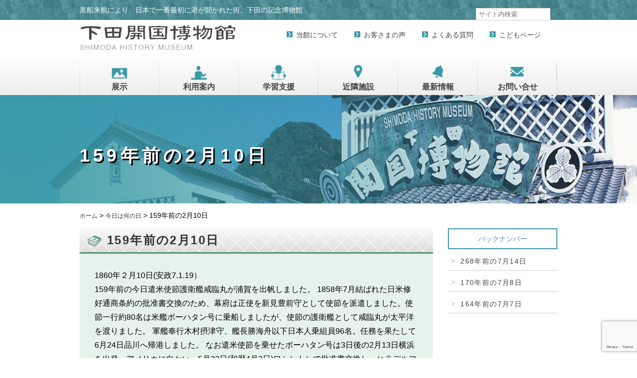

--- FILE ---
content_type: text/html; charset=UTF-8
request_url: https://www.shimoda-museum.jp/nannohi/2019/02/08/1109/
body_size: 9488
content:
 
	<!DOCTYPE html>
<html lang="ja" style="margin-top:0!important;">
 <head>
    <meta charset="UTF-8">
    <title> &raquo; 159年前の2月10日 | 下田開国博物館</title> 
    <meta name="viewport" content="initial-scale=1.0,width=device-width">
    <meta name="description" content="下田開国博物館のホームページ" />
	<meta name="robots" content="キーワード"/>
	<meta name="keywords" content="キーワード"/>
	<meta name="format-detection" content="telephone=no">
	<!-- link rel="shortcut icon" href="https://www.shimoda-museum.jp/wp-content/themes/shimoda-kaikoku/img/favicon.ico"/ -->
	<link rel="stylesheet" type="text/css" href="https://www.shimoda-museum.jp/wp-content/themes/shimoda-kaikoku/css/html5_reset.css"/>
	<link rel="stylesheet" type="text/css" href="https://cdnjs.cloudflare.com/ajax/libs/drawer/3.1.0/css/drawer.min.css">
	<link rel="stylesheet" type="text/css" href="https://www.shimoda-museum.jp/wp-content/themes/shimoda-kaikoku/iconfont/material-icons.css">
	<script src="https://ajax.googleapis.com/ajax/libs/jquery/1.11.3/jquery.min.js"></script>
	<script type="text/javascript" src="https://www.shimoda-museum.jp/wp-content/themes/shimoda-kaikoku/js/pagetop.js"></script>
	<script src="https://www.shimoda-museum.jp/wp-content/themes/shimoda-kaikoku/js/iscroll.min.js"></script>
	<script src="https://www.shimoda-museum.jp/wp-content/themes/shimoda-kaikoku/js/drawer.min.js"></script>
	<script src="https://www.shimoda-museum.jp/wp-content/themes/shimoda-kaikoku/js/dropdown.js"></script>

	<script type="text/javascript">
	$(function() {
    $('.navToggle').click(function() {
        $(this).toggleClass('active');
 
        if ($(this).hasClass('active')) {
            $('.globalMenuSp').addClass('active');
        } else {
            $('.globalMenuSp').removeClass('active');
        }
    }); 
	});
	</script>
	<script>
$(document).ready(function() {
  $(".drawer").drawer();
});
</script>

<script async src="https://pagead2.googlesyndication.com/pagead/js/adsbygoogle.js?client=ca-pub-1699621901858423"
     crossorigin="anonymous"></script>
<link rel="stylesheet" type="text/css" media="screen and (max-width:959px)" href="https://www.shimoda-museum.jp/wp-content/themes/shimoda-kaikoku/css/style-sp.css"/>
<link rel="stylesheet" type="text/css" media="screen and (min-width:960px)" href="https://www.shimoda-museum.jp/wp-content/themes/shimoda-kaikoku/css/style-pc.css" />
<!--PRINT-->
<link rel="stylesheet" media="print" href="https://www.shimoda-museum.jp/wp-content/themes/shimoda-kaikoku/css/style-pc.css">
<meta name='robots' content='max-image-preview:large' />
<link rel="alternate" type="application/rss+xml" title="下田開国博物館 &raquo; 159年前の2月10日 のコメントのフィード" href="https://www.shimoda-museum.jp/nannohi/2019/02/08/1109/feed/" />
<link rel="alternate" title="oEmbed (JSON)" type="application/json+oembed" href="https://www.shimoda-museum.jp/wp-json/oembed/1.0/embed?url=https%3A%2F%2Fwww.shimoda-museum.jp%2Fnannohi%2F2019%2F02%2F08%2F1109%2F" />
<link rel="alternate" title="oEmbed (XML)" type="text/xml+oembed" href="https://www.shimoda-museum.jp/wp-json/oembed/1.0/embed?url=https%3A%2F%2Fwww.shimoda-museum.jp%2Fnannohi%2F2019%2F02%2F08%2F1109%2F&#038;format=xml" />
<style id='wp-img-auto-sizes-contain-inline-css' type='text/css'>
img:is([sizes=auto i],[sizes^="auto," i]){contain-intrinsic-size:3000px 1500px}
/*# sourceURL=wp-img-auto-sizes-contain-inline-css */
</style>
<style id='wp-emoji-styles-inline-css' type='text/css'>

	img.wp-smiley, img.emoji {
		display: inline !important;
		border: none !important;
		box-shadow: none !important;
		height: 1em !important;
		width: 1em !important;
		margin: 0 0.07em !important;
		vertical-align: -0.1em !important;
		background: none !important;
		padding: 0 !important;
	}
/*# sourceURL=wp-emoji-styles-inline-css */
</style>
<style id='wp-block-library-inline-css' type='text/css'>
:root{--wp-block-synced-color:#7a00df;--wp-block-synced-color--rgb:122,0,223;--wp-bound-block-color:var(--wp-block-synced-color);--wp-editor-canvas-background:#ddd;--wp-admin-theme-color:#007cba;--wp-admin-theme-color--rgb:0,124,186;--wp-admin-theme-color-darker-10:#006ba1;--wp-admin-theme-color-darker-10--rgb:0,107,160.5;--wp-admin-theme-color-darker-20:#005a87;--wp-admin-theme-color-darker-20--rgb:0,90,135;--wp-admin-border-width-focus:2px}@media (min-resolution:192dpi){:root{--wp-admin-border-width-focus:1.5px}}.wp-element-button{cursor:pointer}:root .has-very-light-gray-background-color{background-color:#eee}:root .has-very-dark-gray-background-color{background-color:#313131}:root .has-very-light-gray-color{color:#eee}:root .has-very-dark-gray-color{color:#313131}:root .has-vivid-green-cyan-to-vivid-cyan-blue-gradient-background{background:linear-gradient(135deg,#00d084,#0693e3)}:root .has-purple-crush-gradient-background{background:linear-gradient(135deg,#34e2e4,#4721fb 50%,#ab1dfe)}:root .has-hazy-dawn-gradient-background{background:linear-gradient(135deg,#faaca8,#dad0ec)}:root .has-subdued-olive-gradient-background{background:linear-gradient(135deg,#fafae1,#67a671)}:root .has-atomic-cream-gradient-background{background:linear-gradient(135deg,#fdd79a,#004a59)}:root .has-nightshade-gradient-background{background:linear-gradient(135deg,#330968,#31cdcf)}:root .has-midnight-gradient-background{background:linear-gradient(135deg,#020381,#2874fc)}:root{--wp--preset--font-size--normal:16px;--wp--preset--font-size--huge:42px}.has-regular-font-size{font-size:1em}.has-larger-font-size{font-size:2.625em}.has-normal-font-size{font-size:var(--wp--preset--font-size--normal)}.has-huge-font-size{font-size:var(--wp--preset--font-size--huge)}.has-text-align-center{text-align:center}.has-text-align-left{text-align:left}.has-text-align-right{text-align:right}.has-fit-text{white-space:nowrap!important}#end-resizable-editor-section{display:none}.aligncenter{clear:both}.items-justified-left{justify-content:flex-start}.items-justified-center{justify-content:center}.items-justified-right{justify-content:flex-end}.items-justified-space-between{justify-content:space-between}.screen-reader-text{border:0;clip-path:inset(50%);height:1px;margin:-1px;overflow:hidden;padding:0;position:absolute;width:1px;word-wrap:normal!important}.screen-reader-text:focus{background-color:#ddd;clip-path:none;color:#444;display:block;font-size:1em;height:auto;left:5px;line-height:normal;padding:15px 23px 14px;text-decoration:none;top:5px;width:auto;z-index:100000}html :where(.has-border-color){border-style:solid}html :where([style*=border-top-color]){border-top-style:solid}html :where([style*=border-right-color]){border-right-style:solid}html :where([style*=border-bottom-color]){border-bottom-style:solid}html :where([style*=border-left-color]){border-left-style:solid}html :where([style*=border-width]){border-style:solid}html :where([style*=border-top-width]){border-top-style:solid}html :where([style*=border-right-width]){border-right-style:solid}html :where([style*=border-bottom-width]){border-bottom-style:solid}html :where([style*=border-left-width]){border-left-style:solid}html :where(img[class*=wp-image-]){height:auto;max-width:100%}:where(figure){margin:0 0 1em}html :where(.is-position-sticky){--wp-admin--admin-bar--position-offset:var(--wp-admin--admin-bar--height,0px)}@media screen and (max-width:600px){html :where(.is-position-sticky){--wp-admin--admin-bar--position-offset:0px}}

/*# sourceURL=wp-block-library-inline-css */
</style><style id='global-styles-inline-css' type='text/css'>
:root{--wp--preset--aspect-ratio--square: 1;--wp--preset--aspect-ratio--4-3: 4/3;--wp--preset--aspect-ratio--3-4: 3/4;--wp--preset--aspect-ratio--3-2: 3/2;--wp--preset--aspect-ratio--2-3: 2/3;--wp--preset--aspect-ratio--16-9: 16/9;--wp--preset--aspect-ratio--9-16: 9/16;--wp--preset--color--black: #000000;--wp--preset--color--cyan-bluish-gray: #abb8c3;--wp--preset--color--white: #ffffff;--wp--preset--color--pale-pink: #f78da7;--wp--preset--color--vivid-red: #cf2e2e;--wp--preset--color--luminous-vivid-orange: #ff6900;--wp--preset--color--luminous-vivid-amber: #fcb900;--wp--preset--color--light-green-cyan: #7bdcb5;--wp--preset--color--vivid-green-cyan: #00d084;--wp--preset--color--pale-cyan-blue: #8ed1fc;--wp--preset--color--vivid-cyan-blue: #0693e3;--wp--preset--color--vivid-purple: #9b51e0;--wp--preset--gradient--vivid-cyan-blue-to-vivid-purple: linear-gradient(135deg,rgb(6,147,227) 0%,rgb(155,81,224) 100%);--wp--preset--gradient--light-green-cyan-to-vivid-green-cyan: linear-gradient(135deg,rgb(122,220,180) 0%,rgb(0,208,130) 100%);--wp--preset--gradient--luminous-vivid-amber-to-luminous-vivid-orange: linear-gradient(135deg,rgb(252,185,0) 0%,rgb(255,105,0) 100%);--wp--preset--gradient--luminous-vivid-orange-to-vivid-red: linear-gradient(135deg,rgb(255,105,0) 0%,rgb(207,46,46) 100%);--wp--preset--gradient--very-light-gray-to-cyan-bluish-gray: linear-gradient(135deg,rgb(238,238,238) 0%,rgb(169,184,195) 100%);--wp--preset--gradient--cool-to-warm-spectrum: linear-gradient(135deg,rgb(74,234,220) 0%,rgb(151,120,209) 20%,rgb(207,42,186) 40%,rgb(238,44,130) 60%,rgb(251,105,98) 80%,rgb(254,248,76) 100%);--wp--preset--gradient--blush-light-purple: linear-gradient(135deg,rgb(255,206,236) 0%,rgb(152,150,240) 100%);--wp--preset--gradient--blush-bordeaux: linear-gradient(135deg,rgb(254,205,165) 0%,rgb(254,45,45) 50%,rgb(107,0,62) 100%);--wp--preset--gradient--luminous-dusk: linear-gradient(135deg,rgb(255,203,112) 0%,rgb(199,81,192) 50%,rgb(65,88,208) 100%);--wp--preset--gradient--pale-ocean: linear-gradient(135deg,rgb(255,245,203) 0%,rgb(182,227,212) 50%,rgb(51,167,181) 100%);--wp--preset--gradient--electric-grass: linear-gradient(135deg,rgb(202,248,128) 0%,rgb(113,206,126) 100%);--wp--preset--gradient--midnight: linear-gradient(135deg,rgb(2,3,129) 0%,rgb(40,116,252) 100%);--wp--preset--font-size--small: 13px;--wp--preset--font-size--medium: 20px;--wp--preset--font-size--large: 36px;--wp--preset--font-size--x-large: 42px;--wp--preset--spacing--20: 0.44rem;--wp--preset--spacing--30: 0.67rem;--wp--preset--spacing--40: 1rem;--wp--preset--spacing--50: 1.5rem;--wp--preset--spacing--60: 2.25rem;--wp--preset--spacing--70: 3.38rem;--wp--preset--spacing--80: 5.06rem;--wp--preset--shadow--natural: 6px 6px 9px rgba(0, 0, 0, 0.2);--wp--preset--shadow--deep: 12px 12px 50px rgba(0, 0, 0, 0.4);--wp--preset--shadow--sharp: 6px 6px 0px rgba(0, 0, 0, 0.2);--wp--preset--shadow--outlined: 6px 6px 0px -3px rgb(255, 255, 255), 6px 6px rgb(0, 0, 0);--wp--preset--shadow--crisp: 6px 6px 0px rgb(0, 0, 0);}:where(.is-layout-flex){gap: 0.5em;}:where(.is-layout-grid){gap: 0.5em;}body .is-layout-flex{display: flex;}.is-layout-flex{flex-wrap: wrap;align-items: center;}.is-layout-flex > :is(*, div){margin: 0;}body .is-layout-grid{display: grid;}.is-layout-grid > :is(*, div){margin: 0;}:where(.wp-block-columns.is-layout-flex){gap: 2em;}:where(.wp-block-columns.is-layout-grid){gap: 2em;}:where(.wp-block-post-template.is-layout-flex){gap: 1.25em;}:where(.wp-block-post-template.is-layout-grid){gap: 1.25em;}.has-black-color{color: var(--wp--preset--color--black) !important;}.has-cyan-bluish-gray-color{color: var(--wp--preset--color--cyan-bluish-gray) !important;}.has-white-color{color: var(--wp--preset--color--white) !important;}.has-pale-pink-color{color: var(--wp--preset--color--pale-pink) !important;}.has-vivid-red-color{color: var(--wp--preset--color--vivid-red) !important;}.has-luminous-vivid-orange-color{color: var(--wp--preset--color--luminous-vivid-orange) !important;}.has-luminous-vivid-amber-color{color: var(--wp--preset--color--luminous-vivid-amber) !important;}.has-light-green-cyan-color{color: var(--wp--preset--color--light-green-cyan) !important;}.has-vivid-green-cyan-color{color: var(--wp--preset--color--vivid-green-cyan) !important;}.has-pale-cyan-blue-color{color: var(--wp--preset--color--pale-cyan-blue) !important;}.has-vivid-cyan-blue-color{color: var(--wp--preset--color--vivid-cyan-blue) !important;}.has-vivid-purple-color{color: var(--wp--preset--color--vivid-purple) !important;}.has-black-background-color{background-color: var(--wp--preset--color--black) !important;}.has-cyan-bluish-gray-background-color{background-color: var(--wp--preset--color--cyan-bluish-gray) !important;}.has-white-background-color{background-color: var(--wp--preset--color--white) !important;}.has-pale-pink-background-color{background-color: var(--wp--preset--color--pale-pink) !important;}.has-vivid-red-background-color{background-color: var(--wp--preset--color--vivid-red) !important;}.has-luminous-vivid-orange-background-color{background-color: var(--wp--preset--color--luminous-vivid-orange) !important;}.has-luminous-vivid-amber-background-color{background-color: var(--wp--preset--color--luminous-vivid-amber) !important;}.has-light-green-cyan-background-color{background-color: var(--wp--preset--color--light-green-cyan) !important;}.has-vivid-green-cyan-background-color{background-color: var(--wp--preset--color--vivid-green-cyan) !important;}.has-pale-cyan-blue-background-color{background-color: var(--wp--preset--color--pale-cyan-blue) !important;}.has-vivid-cyan-blue-background-color{background-color: var(--wp--preset--color--vivid-cyan-blue) !important;}.has-vivid-purple-background-color{background-color: var(--wp--preset--color--vivid-purple) !important;}.has-black-border-color{border-color: var(--wp--preset--color--black) !important;}.has-cyan-bluish-gray-border-color{border-color: var(--wp--preset--color--cyan-bluish-gray) !important;}.has-white-border-color{border-color: var(--wp--preset--color--white) !important;}.has-pale-pink-border-color{border-color: var(--wp--preset--color--pale-pink) !important;}.has-vivid-red-border-color{border-color: var(--wp--preset--color--vivid-red) !important;}.has-luminous-vivid-orange-border-color{border-color: var(--wp--preset--color--luminous-vivid-orange) !important;}.has-luminous-vivid-amber-border-color{border-color: var(--wp--preset--color--luminous-vivid-amber) !important;}.has-light-green-cyan-border-color{border-color: var(--wp--preset--color--light-green-cyan) !important;}.has-vivid-green-cyan-border-color{border-color: var(--wp--preset--color--vivid-green-cyan) !important;}.has-pale-cyan-blue-border-color{border-color: var(--wp--preset--color--pale-cyan-blue) !important;}.has-vivid-cyan-blue-border-color{border-color: var(--wp--preset--color--vivid-cyan-blue) !important;}.has-vivid-purple-border-color{border-color: var(--wp--preset--color--vivid-purple) !important;}.has-vivid-cyan-blue-to-vivid-purple-gradient-background{background: var(--wp--preset--gradient--vivid-cyan-blue-to-vivid-purple) !important;}.has-light-green-cyan-to-vivid-green-cyan-gradient-background{background: var(--wp--preset--gradient--light-green-cyan-to-vivid-green-cyan) !important;}.has-luminous-vivid-amber-to-luminous-vivid-orange-gradient-background{background: var(--wp--preset--gradient--luminous-vivid-amber-to-luminous-vivid-orange) !important;}.has-luminous-vivid-orange-to-vivid-red-gradient-background{background: var(--wp--preset--gradient--luminous-vivid-orange-to-vivid-red) !important;}.has-very-light-gray-to-cyan-bluish-gray-gradient-background{background: var(--wp--preset--gradient--very-light-gray-to-cyan-bluish-gray) !important;}.has-cool-to-warm-spectrum-gradient-background{background: var(--wp--preset--gradient--cool-to-warm-spectrum) !important;}.has-blush-light-purple-gradient-background{background: var(--wp--preset--gradient--blush-light-purple) !important;}.has-blush-bordeaux-gradient-background{background: var(--wp--preset--gradient--blush-bordeaux) !important;}.has-luminous-dusk-gradient-background{background: var(--wp--preset--gradient--luminous-dusk) !important;}.has-pale-ocean-gradient-background{background: var(--wp--preset--gradient--pale-ocean) !important;}.has-electric-grass-gradient-background{background: var(--wp--preset--gradient--electric-grass) !important;}.has-midnight-gradient-background{background: var(--wp--preset--gradient--midnight) !important;}.has-small-font-size{font-size: var(--wp--preset--font-size--small) !important;}.has-medium-font-size{font-size: var(--wp--preset--font-size--medium) !important;}.has-large-font-size{font-size: var(--wp--preset--font-size--large) !important;}.has-x-large-font-size{font-size: var(--wp--preset--font-size--x-large) !important;}
/*# sourceURL=global-styles-inline-css */
</style>

<style id='classic-theme-styles-inline-css' type='text/css'>
/*! This file is auto-generated */
.wp-block-button__link{color:#fff;background-color:#32373c;border-radius:9999px;box-shadow:none;text-decoration:none;padding:calc(.667em + 2px) calc(1.333em + 2px);font-size:1.125em}.wp-block-file__button{background:#32373c;color:#fff;text-decoration:none}
/*# sourceURL=/wp-includes/css/classic-themes.min.css */
</style>
<link rel='stylesheet' id='contact-form-7-css' href='https://www.shimoda-museum.jp/wp-content/plugins/contact-form-7/includes/css/styles.css?ver=6.1.4' type='text/css' media='all' />
<link rel='stylesheet' id='contact-form-7-confirm-css' href='https://www.shimoda-museum.jp/wp-content/plugins/contact-form-7-add-confirm/includes/css/styles.css?ver=5.1-20221123' type='text/css' media='all' />
<script type="text/javascript" src="https://www.shimoda-museum.jp/wp-includes/js/jquery/jquery.min.js?ver=3.7.1" id="jquery-core-js"></script>
<script type="text/javascript" src="https://www.shimoda-museum.jp/wp-includes/js/jquery/jquery-migrate.min.js?ver=3.4.1" id="jquery-migrate-js"></script>
<link rel="https://api.w.org/" href="https://www.shimoda-museum.jp/wp-json/" /><link rel="alternate" title="JSON" type="application/json" href="https://www.shimoda-museum.jp/wp-json/wp/v2/posts/1109" /><link rel="EditURI" type="application/rsd+xml" title="RSD" href="https://www.shimoda-museum.jp/xmlrpc.php?rsd" />
<meta name="generator" content="WordPress 6.9" />
<link rel="canonical" href="https://www.shimoda-museum.jp/nannohi/2019/02/08/1109/" />
<link rel='shortlink' href='https://www.shimoda-museum.jp/?p=1109' />
<meta name="google-adsense-account" content="ca-pub-2463030076534238">
	<script async src="https://pagead2.googlesyndication.com/pagead/js/adsbygoogle.js?client=ca-pub-2463030076534238"
     crossorigin="anonymous"></script>
	 <!-- Global site tag (gtag.js) - Google Analytics -->
<script async src="https://www.googletagmanager.com/gtag/js?id=G-H1QME3JCET"></script>
<script>
  window.dataLayer = window.dataLayer || [];
  function gtag(){dataLayer.push(arguments);}
  gtag('js', new Date());

  gtag('config', 'G-H1QME3JCET');
	gtag('config', 'UA-192617152-2');
</script>
</head><body class="drawer drawer--top">
<header role="banner" class="sp">
	<button type="button" class="drawer-toggle drawer-hamburger">
		<span class="sr-only"></span>
		<span class="drawer-hamburger-icon"></span>
	</button>
	<nav class="drawer-nav" role="navigation">
		<ul class="drawer-menu">
			<li class="disp"><a class="drawer-menu-item" href="https://www.shimoda-museum.jp/disp/exhibition/"><img class="navicon" src="https://www.shimoda-museum.jp/wp-content/themes/shimoda-kaikoku/img/icon_15.png">展示</a>
				<ul >
					<li class="snd"><a class="drawer-menu-item" href="https://www.shimoda-museum.jp/disp/exhibition/">企画展<p class="yajirusi"></p></a></li>
					<li class="snd"><a class="drawer-menu-item" href="https://www.shimoda-museum.jp/disp/display/">常設展<p class="yajirusi"></p></a></li>
					<li class="snd"><a class="drawer-menu-item" href="https://www.shimoda-museum.jp/disp/ippin/">今月の逸品<p class="yajirusi"></p></a></li>
				</ul>
			</li>
			<li class="guide"><a class="drawer-dropdown" href="https://www.shimoda-museum.jp/usage-guidance/access/"><img class="navicon" src="https://www.shimoda-museum.jp/wp-content/themes/shimoda-kaikoku/img/icon_17.png">利用案内</a>
				<ul>
					<li class="snd"><a class="drawer-menu-item" href="https://www.shimoda-museum.jp/usage-guidance/access/">アクセス<p class="yajirusi"></p></a></li>
					<li class="snd"><a class="drawer-menu-item" href="https://www.shimoda-museum.jp/usage-guidance/guide/">料金・時間・団体割引・前売り券・セット券<p class="yajirusi"></p></a></li>
					<li class="snd"><a class="drawer-menu-item" href="https://www.shimoda-museum.jp/usage-guidance/coupon/">WEBクーポン<p class="yajirusi"></p></a></li>
					<li class="snd"><a class="drawer-menu-item" href="https://www.shimoda-museum.jp/usage-guidance/floor/">フロアマップ<p class="yajirusi"></p></a></li>
					<li class="snd"><a class="drawer-menu-item" href="https://www.shimoda-museum.jp/usage-guidance/travelagent/">旅行業者様へ<p class="yajirusi"></p></a></li>
				</ul>
			</li>
			<li class="study"><a class="drawer-menu-item" href="https://www.shimoda-museum.jp/study/"><img class="navicon" src="https://www.shimoda-museum.jp/wp-content/themes/shimoda-kaikoku/img/icon_19.png">学習支援<p class="yajirusi"></p></a></li>
			<li class="sightseeing"><a class="drawer-menu-item" href="https://www.shimoda-museum.jp/sightseeing/"><img class="navicon" src="https://www.shimoda-museum.jp/wp-content/themes/shimoda-kaikoku/img/icon_21.png">近隣施設<p class="yajirusi"></p></a></li>
			<li class="news"><a class="drawer-menu-item" href="https://www.shimoda-museum.jp/news/"><img class="navicon" src="https://www.shimoda-museum.jp/wp-content/themes/shimoda-kaikoku/img/icon_23.png">最新情報</a>
				<ul>
					<li class="snd"><a class="drawer-menu-item" href="https://www.shimoda-museum.jp/news/news/">最新情報<p class="yajirusi"></p></a></li>
					<li class="snd"><a class="drawer-menu-item" href="https://www.shimoda-museum.jp/news/nannohi/">今日は何の日<p class="yajirusi"></p></a></li>
					<li class="snd"><a class="drawer-menu-item" href="https://www.shimoda-museum.jp/news/blog/">ブログ<p class="yajirusi"></p></a></li>
				</ul>
			</li>
			<li class="contact"><a class="drawer-menu-item" href="https://www.shimoda-museum.jp/contact/"><img class="navicon" src="https://www.shimoda-museum.jp/wp-content/themes/shimoda-kaikoku/img/icon_25.png">お問い合せ<p class="yajirusi"></p></a>
			<li class="about"><a class="drawer-menu-item" href="https://www.shimoda-museum.jp/about/"><img class="navicon-yajirushi" src="https://www.shimoda-museum.jp/wp-content/themes/shimoda-kaikoku/img/squ_yajirushi.png">当館について<p class="yajirusi"></p></a></li>
			<li class="voice"><a class="drawer-menu-item" href="https://www.shimoda-museum.jp/voice/"><img class="navicon-yajirushi" src="https://www.shimoda-museum.jp/wp-content/themes/shimoda-kaikoku/img/squ_yajirushi.png">お客さまの声<p class="yajirusi"></p></a></li>
			<li class="faq"><a class="drawer-menu-item" href="https://www.shimoda-museum.jp/faq/"><img class="navicon-yajirushi" src="https://www.shimoda-museum.jp/wp-content/themes/shimoda-kaikoku/img/squ_yajirushi.png">よくある質問<p class="yajirusi"></p></a></li>
			<li class="kids"><a class="drawer-menu-item" href="https://www.shimoda-museum.jp/kids/"><img class="navicon-yajirushi" src="https://www.shimoda-museum.jp/wp-content/themes/shimoda-kaikoku/img/squ_yajirushi.png">こどもページ<p class="yajirusi"></p></a></li>
		</ul>
	</nav>
</header>
<div class="headline">
	<div class="wrapper">
		<div class="L-side">
			<h2>黒船来航により、日本で一番最初に港が開かれた街、下田の記念博物館</h2>
		</div>
		<div class="R-side">
			<form id="searchform" action="https://www.shimoda-museum.jp/" method="get">
<input id="searchbox" class="field" id="s" name="s" type="text" placeholder="サイト内検索" onblur="if (value == '')  {value = 'Search...';}" onfocus="if (value == 'Search...') value = '';" />
</form>
<form method="get" id="searchform" action="https://www.shimoda-museum.jp/">
        			<div id="google_translate_element"></div>
			<script type="text/javascript">
			function googleTranslateElementInit() {
  			new google.translate.TranslateElement({pageLanguage: 'ja', layout: google.translate.TranslateElement.InlineLayout.SIMPLE}, 'google_translate_element');
			}
			</script>
			<script type="text/javascript" src="//translate.google.com/translate_a/element.js?cb=googleTranslateElementInit"></script>
		</div>
	</div>
</div>
<div class="headtop">
	<div class="wrapper">
		<div class="L-side">
		<h1><a href="https://www.shimoda-museum.jp/"><img class="" src="https://www.shimoda-museum.jp/wp-content/themes/shimoda-kaikoku/img/top-logo.png" alt="下田開国博物館ロゴ"></a></h1>
		</div>
		<div class="R-side">
			<ul id="komenu">
				<li><a href="https://www.shimoda-museum.jp/about/">当館について</a></li>
				<li><a href="https://www.shimoda-museum.jp/voice/">お客さまの声</a></li>
				<li><a href="https://www.shimoda-museum.jp/faq/">よくある質問</a></li>
				<li><a href="https://www.shimoda-museum.jp/kids/">こどもページ</a></li>
			</ul>
		</div>
	</div>
</div>
<div class="pc">
	<div class="headnavi">
		<div class="wrapper">
		<nav id="grobalnavi">
			<ul class="cdd_menu">
				<li class="cdd_menu-dropdown diplay"><div class="inner"><a class="drawer-menu-item init-bottom" href="https://www.shimoda-museum.jp/disp/exhibition/">
				<div id="menu_icon" class="display"></div>
				<div class="menu_text">展示</div></a></div>
				<ul class="dropdown_menu">
					<li><a class="drawer-menu-item" href="https://www.shimoda-museum.jp/disp/exhibition/">企画展</a></li>
					<li><a class="drawer-menu-item" href="https://www.shimoda-museum.jp/disp/display/">常設展</a></li>
					<li><a class="drawer-menu-item" href="https://www.shimoda-museum.jp/disp/ippin/">今月の逸品</a></li>
				</ul>
				</li>
				<li class="cdd_menu-dropdown guide"><div class="inner"><a class="drawer-menu-item init-bottom" href="https://www.shimoda-museum.jp/usage-guidance/access/"><div id="menu_icon" class="guide"></div><div class="menu_text">利用案内</div></a></div>
				<ul class="dropdown_menu">
					<li><a class="drawer-menu-item" href="https://www.shimoda-museum.jp/usage-guidance/access/">アクセス</a></li>
					<li class="h80"><a class="drawer-menu-item" href="https://www.shimoda-museum.jp/usage-guidance/guide/">料金・時間・団体割引・前売り券・セット券</a></li>
					<li><a class="drawer-menu-item" href="https://www.shimoda-museum.jp/usage-guidance/coupon/">WEBクーポン</a></li>
					<li><a class="drawer-menu-item" href="https://www.shimoda-museum.jp/usage-guidance/floor/">フロアマップ</a></li>
					<li><a class="drawer-menu-item" href="https://www.shimoda-museum.jp/usage-guidance/travelagent/">旅行業者様へ</a></li>
				</ul>
				</li>
				<li class="study"><div class="inner"><a class="drawer-menu-item init-bottom" href="https://www.shimoda-museum.jp/study/"><div id="menu_icon" class="study"></div><div class="menu_text">学習支援</div></a></div></li>
				<li class="sight"><div class="inner"><a class="drawer-menu-item init-bottom" href="https://www.shimoda-museum.jp/sightseeing/"><div id="menu_icon" class="sight"></div><div class="menu_text">近隣施設</div></a></div></li>
				<li class="cdd_menu-dropdown news"><div class="inner"><a class="drawer-menu-item init-bottom" href="https://www.shimoda-museum.jp/news/new"><div id="menu_icon" class="news"></div><div class="menu_text">最新情報</div></a></div>
				<ul class="dropdown_menu">
					<li><a class="drawer-menu-item" href="https://www.shimoda-museum.jp/news/new/">最新情報</a></li>
					<li><a class="drawer-menu-item" href="https://www.shimoda-museum.jp/news/nannohi/">今日は何の日</a></li>
					<li><a class="drawer-menu-item" href="https://www.shimoda-museum.jp/news/blog/">ブログ</a></li>
				</li>
				</ul>
				<li class="contact"><div class="inner"><a class="drawer-menu-item init-bottom" href="https://www.shimoda-museum.jp/contact/"><div id="menu_icon" class="contact"></div><div class="menu_text">お問い合せ</div></a></div></li>
			</ul>
		</nav>
		</div>
	</div>
</div>
<div id="159%e5%b9%b4%e5%89%8d%e3%81%ae2%e6%9c%8810%e6%97%a5-page" class="page">
<div id="title" class="159%e5%b9%b4%e5%89%8d%e3%81%ae2%e6%9c%8810%e6%97%a5">
	<div class="wrapper">
	<h2>159年前の2月10日</h2>	</div>
</div>
<div id="bread">
	<div class="wrapper">
		<div class="breadcrumbs">
    <span property="itemListElement" typeof="ListItem"><a property="item" typeof="WebPage" title="Go to 下田開国博物館." href="https://www.shimoda-museum.jp" class="home"><span property="name">ホーム</span></a><meta property="position" content="1"></span> &gt; <span property="itemListElement" typeof="ListItem"><a property="item" typeof="WebPage" title="Go to the 今日は何の日 category archives." href="https://www.shimoda-museum.jp/category/nannohi/" class="taxonomy category"><span property="name">今日は何の日</span></a><meta property="position" content="2"></span> &gt; <span class="post post-post current-item">159年前の2月10日</span>	</div>
	</div>
</div><div class="nannohi">
	<div class="wrapper">
		<div class="L-side">
						<h3 class="nannohi">159年前の2月10日</h3>
			<div class="nannohip">
				<p>1860年２月10日(安政7.1.19）<br />
159年前の今日遣米使節護衛艦咸臨丸が浦賀を出帆しました。  1858年7月結ばれた日米修好通商条約の批准書交換のため、幕府は正使を新見豊前守として使節を派遣しました。使節一行約80名は米艦ポーハタン号に乗船しましたが、使節の護衛艦として咸臨丸が太平洋を渡りました。  軍艦奉行木村摂津守、艦長勝海舟以下日本人乗組員96名。任務を果たして6月24日品川へ帰港しました。  なお遣米使節を乗せたポーハタン号は3日後の2月13日横浜を出発、アメリカに向かい、5月23日(和暦4月2日)ワシントンで批准書交換し、ヒラデルフィア、ニューヨーク等アメリカを視察、大西洋、インド洋を経て帰国しました。</p>
			</div>
					</div>
		<div class="R-side">
			<div class="square_btn_back">バックナンバー</div>
			<ul class="backnumber">
											<li><a href="https://www.shimoda-museum.jp/nannohi/2023/07/09/2792/">268年前の7月14日</a></li>
							<li><a href="https://www.shimoda-museum.jp/nannohi/2023/07/08/2789/">170年前の7月8日</a></li>
							<li><a href="https://www.shimoda-museum.jp/nannohi/2023/07/06/2787/">164年前の7月7日</a></li>
						</ul>
		</div>
	</div>
</div>
<footer>
	<div class="wrapper">
		<div class="ft_logo">
			<img class="ft_logo" src="https://www.shimoda-museum.jp/wp-content/themes/shimoda-kaikoku/img/top-logo.png" alt="下田開国博物館">
			<p>（黒船来航の記念館）</p>
		</div>
		<div class="ft_shopinfo">
			<p>〒415－0024 静岡県下田市4-8-13<br>
				TEL：0558-23-2500<br>
				［営業時間］9:00～17:00（入館は16:30まで）<br>
				［休館日］年中無休（臨時休館有り）</p>
		</div>
		<div class="ft_sns">
			<div>
				<a href="https://www.facebook.com/%E4%B8%8B%E7%94%B0%E9%96%8B%E5%9B%BD%E5%8D%9A%E7%89%A9%E9%A4%A8-153317774759865/"><img class="facebook40px" src="https://www.shimoda-museum.jp/wp-content/themes/shimoda-kaikoku/img/facebook40px.png"></a>
				<div id="TA_cdsratingsonlynarrow593" class="TA_cdsratingsonlynarrow">
<ul id="q0rxB82" class="TA_links 6kIGTP">
<li id="FjKfe8wdbj6" class="omsuIwAgh6">
<a target="_blank" href="https://www.tripadvisor.jp/"><img src="https://www.tripadvisor.jp/img/cdsi/img2/branding/tripadvisor_logo_transp_340x80-18034-2.png" alt="TripAdvisor"/></a>
</li>
</ul>
</div>
<script async src="https://www.jscache.com/wejs?wtype=cdsratingsonlynarrow&amp;uniq=593&amp;locationId=1425285&amp;lang=ja&amp;border=true&amp;display_version=2" data-loadtrk onload="this.loadtrk=true"></script>
			</div>
			<div>
				<a href="https://www.shimoda-museum.jp/zushuan/"><img class="zushuan_banner" src="https://www.shimoda-museum.jp/wp-content/themes/shimoda-kaikoku/img/zushuan_banner.jpg"></a>
			</div>
		</div>
		<p id="pageTop"><a href="#"><img class="pagetop" src="https://www.shimoda-museum.jp/wp-content/themes/shimoda-kaikoku/img/pagetop.png" alt="下田開国博物館"></a></p>
	</div>
</footer>
<div id="copyright">
	<div class="wrapper">
		<div class="ftdn">
			<p class="siteinfo"><a href="https://www.shimoda-museum.jp/sitepolicy/">このサイトについて</a> ｜ <a href="https://www.shimoda-museum.jp/sitemap/">サイトマップ</a></p><p class="copyright">Copyright （有）豆州下田郷土資料館. All Rights Reserved.</p>
		</div>
	</div>
</div>
<script type="speculationrules">
{"prefetch":[{"source":"document","where":{"and":[{"href_matches":"/*"},{"not":{"href_matches":["/wp-*.php","/wp-admin/*","/wp-content/uploads/*","/wp-content/*","/wp-content/plugins/*","/wp-content/themes/shimoda-kaikoku/*","/*\\?(.+)"]}},{"not":{"selector_matches":"a[rel~=\"nofollow\"]"}},{"not":{"selector_matches":".no-prefetch, .no-prefetch a"}}]},"eagerness":"conservative"}]}
</script>
<script type="text/javascript" src="https://www.shimoda-museum.jp/wp-includes/js/dist/hooks.min.js?ver=dd5603f07f9220ed27f1" id="wp-hooks-js"></script>
<script type="text/javascript" src="https://www.shimoda-museum.jp/wp-includes/js/dist/i18n.min.js?ver=c26c3dc7bed366793375" id="wp-i18n-js"></script>
<script type="text/javascript" id="wp-i18n-js-after">
/* <![CDATA[ */
wp.i18n.setLocaleData( { 'text direction\u0004ltr': [ 'ltr' ] } );
//# sourceURL=wp-i18n-js-after
/* ]]> */
</script>
<script type="text/javascript" src="https://www.shimoda-museum.jp/wp-content/plugins/contact-form-7/includes/swv/js/index.js?ver=6.1.4" id="swv-js"></script>
<script type="text/javascript" id="contact-form-7-js-translations">
/* <![CDATA[ */
( function( domain, translations ) {
	var localeData = translations.locale_data[ domain ] || translations.locale_data.messages;
	localeData[""].domain = domain;
	wp.i18n.setLocaleData( localeData, domain );
} )( "contact-form-7", {"translation-revision-date":"2025-11-30 08:12:23+0000","generator":"GlotPress\/4.0.3","domain":"messages","locale_data":{"messages":{"":{"domain":"messages","plural-forms":"nplurals=1; plural=0;","lang":"ja_JP"},"This contact form is placed in the wrong place.":["\u3053\u306e\u30b3\u30f3\u30bf\u30af\u30c8\u30d5\u30a9\u30fc\u30e0\u306f\u9593\u9055\u3063\u305f\u4f4d\u7f6e\u306b\u7f6e\u304b\u308c\u3066\u3044\u307e\u3059\u3002"],"Error:":["\u30a8\u30e9\u30fc:"]}},"comment":{"reference":"includes\/js\/index.js"}} );
//# sourceURL=contact-form-7-js-translations
/* ]]> */
</script>
<script type="text/javascript" id="contact-form-7-js-before">
/* <![CDATA[ */
var wpcf7 = {
    "api": {
        "root": "https:\/\/www.shimoda-museum.jp\/wp-json\/",
        "namespace": "contact-form-7\/v1"
    }
};
//# sourceURL=contact-form-7-js-before
/* ]]> */
</script>
<script type="text/javascript" src="https://www.shimoda-museum.jp/wp-content/plugins/contact-form-7/includes/js/index.js?ver=6.1.4" id="contact-form-7-js"></script>
<script type="text/javascript" src="https://www.shimoda-museum.jp/wp-includes/js/jquery/jquery.form.min.js?ver=4.3.0" id="jquery-form-js"></script>
<script type="text/javascript" src="https://www.shimoda-museum.jp/wp-content/plugins/contact-form-7-add-confirm/includes/js/scripts.js?ver=5.1-20221123" id="contact-form-7-confirm-js"></script>
<script type="text/javascript" src="https://www.google.com/recaptcha/api.js?render=6LcZx7AlAAAAAGeePlOPRaKLC0piOu5-ZVqYmumJ&amp;ver=3.0" id="google-recaptcha-js"></script>
<script type="text/javascript" src="https://www.shimoda-museum.jp/wp-includes/js/dist/vendor/wp-polyfill.min.js?ver=3.15.0" id="wp-polyfill-js"></script>
<script type="text/javascript" id="wpcf7-recaptcha-js-before">
/* <![CDATA[ */
var wpcf7_recaptcha = {
    "sitekey": "6LcZx7AlAAAAAGeePlOPRaKLC0piOu5-ZVqYmumJ",
    "actions": {
        "homepage": "homepage",
        "contactform": "contactform"
    }
};
//# sourceURL=wpcf7-recaptcha-js-before
/* ]]> */
</script>
<script type="text/javascript" src="https://www.shimoda-museum.jp/wp-content/plugins/contact-form-7/modules/recaptcha/index.js?ver=6.1.4" id="wpcf7-recaptcha-js"></script>
<script id="wp-emoji-settings" type="application/json">
{"baseUrl":"https://s.w.org/images/core/emoji/17.0.2/72x72/","ext":".png","svgUrl":"https://s.w.org/images/core/emoji/17.0.2/svg/","svgExt":".svg","source":{"concatemoji":"https://www.shimoda-museum.jp/wp-includes/js/wp-emoji-release.min.js?ver=6.9"}}
</script>
<script type="module">
/* <![CDATA[ */
/*! This file is auto-generated */
const a=JSON.parse(document.getElementById("wp-emoji-settings").textContent),o=(window._wpemojiSettings=a,"wpEmojiSettingsSupports"),s=["flag","emoji"];function i(e){try{var t={supportTests:e,timestamp:(new Date).valueOf()};sessionStorage.setItem(o,JSON.stringify(t))}catch(e){}}function c(e,t,n){e.clearRect(0,0,e.canvas.width,e.canvas.height),e.fillText(t,0,0);t=new Uint32Array(e.getImageData(0,0,e.canvas.width,e.canvas.height).data);e.clearRect(0,0,e.canvas.width,e.canvas.height),e.fillText(n,0,0);const a=new Uint32Array(e.getImageData(0,0,e.canvas.width,e.canvas.height).data);return t.every((e,t)=>e===a[t])}function p(e,t){e.clearRect(0,0,e.canvas.width,e.canvas.height),e.fillText(t,0,0);var n=e.getImageData(16,16,1,1);for(let e=0;e<n.data.length;e++)if(0!==n.data[e])return!1;return!0}function u(e,t,n,a){switch(t){case"flag":return n(e,"\ud83c\udff3\ufe0f\u200d\u26a7\ufe0f","\ud83c\udff3\ufe0f\u200b\u26a7\ufe0f")?!1:!n(e,"\ud83c\udde8\ud83c\uddf6","\ud83c\udde8\u200b\ud83c\uddf6")&&!n(e,"\ud83c\udff4\udb40\udc67\udb40\udc62\udb40\udc65\udb40\udc6e\udb40\udc67\udb40\udc7f","\ud83c\udff4\u200b\udb40\udc67\u200b\udb40\udc62\u200b\udb40\udc65\u200b\udb40\udc6e\u200b\udb40\udc67\u200b\udb40\udc7f");case"emoji":return!a(e,"\ud83e\u1fac8")}return!1}function f(e,t,n,a){let r;const o=(r="undefined"!=typeof WorkerGlobalScope&&self instanceof WorkerGlobalScope?new OffscreenCanvas(300,150):document.createElement("canvas")).getContext("2d",{willReadFrequently:!0}),s=(o.textBaseline="top",o.font="600 32px Arial",{});return e.forEach(e=>{s[e]=t(o,e,n,a)}),s}function r(e){var t=document.createElement("script");t.src=e,t.defer=!0,document.head.appendChild(t)}a.supports={everything:!0,everythingExceptFlag:!0},new Promise(t=>{let n=function(){try{var e=JSON.parse(sessionStorage.getItem(o));if("object"==typeof e&&"number"==typeof e.timestamp&&(new Date).valueOf()<e.timestamp+604800&&"object"==typeof e.supportTests)return e.supportTests}catch(e){}return null}();if(!n){if("undefined"!=typeof Worker&&"undefined"!=typeof OffscreenCanvas&&"undefined"!=typeof URL&&URL.createObjectURL&&"undefined"!=typeof Blob)try{var e="postMessage("+f.toString()+"("+[JSON.stringify(s),u.toString(),c.toString(),p.toString()].join(",")+"));",a=new Blob([e],{type:"text/javascript"});const r=new Worker(URL.createObjectURL(a),{name:"wpTestEmojiSupports"});return void(r.onmessage=e=>{i(n=e.data),r.terminate(),t(n)})}catch(e){}i(n=f(s,u,c,p))}t(n)}).then(e=>{for(const n in e)a.supports[n]=e[n],a.supports.everything=a.supports.everything&&a.supports[n],"flag"!==n&&(a.supports.everythingExceptFlag=a.supports.everythingExceptFlag&&a.supports[n]);var t;a.supports.everythingExceptFlag=a.supports.everythingExceptFlag&&!a.supports.flag,a.supports.everything||((t=a.source||{}).concatemoji?r(t.concatemoji):t.wpemoji&&t.twemoji&&(r(t.twemoji),r(t.wpemoji)))});
//# sourceURL=https://www.shimoda-museum.jp/wp-includes/js/wp-emoji-loader.min.js
/* ]]> */
</script>
</body>
</html>

--- FILE ---
content_type: text/html; charset=utf-8
request_url: https://www.google.com/recaptcha/api2/anchor?ar=1&k=6LcZx7AlAAAAAGeePlOPRaKLC0piOu5-ZVqYmumJ&co=aHR0cHM6Ly93d3cuc2hpbW9kYS1tdXNldW0uanA6NDQz&hl=en&v=PoyoqOPhxBO7pBk68S4YbpHZ&size=invisible&anchor-ms=20000&execute-ms=30000&cb=qbty5cpxad6g
body_size: 48722
content:
<!DOCTYPE HTML><html dir="ltr" lang="en"><head><meta http-equiv="Content-Type" content="text/html; charset=UTF-8">
<meta http-equiv="X-UA-Compatible" content="IE=edge">
<title>reCAPTCHA</title>
<style type="text/css">
/* cyrillic-ext */
@font-face {
  font-family: 'Roboto';
  font-style: normal;
  font-weight: 400;
  font-stretch: 100%;
  src: url(//fonts.gstatic.com/s/roboto/v48/KFO7CnqEu92Fr1ME7kSn66aGLdTylUAMa3GUBHMdazTgWw.woff2) format('woff2');
  unicode-range: U+0460-052F, U+1C80-1C8A, U+20B4, U+2DE0-2DFF, U+A640-A69F, U+FE2E-FE2F;
}
/* cyrillic */
@font-face {
  font-family: 'Roboto';
  font-style: normal;
  font-weight: 400;
  font-stretch: 100%;
  src: url(//fonts.gstatic.com/s/roboto/v48/KFO7CnqEu92Fr1ME7kSn66aGLdTylUAMa3iUBHMdazTgWw.woff2) format('woff2');
  unicode-range: U+0301, U+0400-045F, U+0490-0491, U+04B0-04B1, U+2116;
}
/* greek-ext */
@font-face {
  font-family: 'Roboto';
  font-style: normal;
  font-weight: 400;
  font-stretch: 100%;
  src: url(//fonts.gstatic.com/s/roboto/v48/KFO7CnqEu92Fr1ME7kSn66aGLdTylUAMa3CUBHMdazTgWw.woff2) format('woff2');
  unicode-range: U+1F00-1FFF;
}
/* greek */
@font-face {
  font-family: 'Roboto';
  font-style: normal;
  font-weight: 400;
  font-stretch: 100%;
  src: url(//fonts.gstatic.com/s/roboto/v48/KFO7CnqEu92Fr1ME7kSn66aGLdTylUAMa3-UBHMdazTgWw.woff2) format('woff2');
  unicode-range: U+0370-0377, U+037A-037F, U+0384-038A, U+038C, U+038E-03A1, U+03A3-03FF;
}
/* math */
@font-face {
  font-family: 'Roboto';
  font-style: normal;
  font-weight: 400;
  font-stretch: 100%;
  src: url(//fonts.gstatic.com/s/roboto/v48/KFO7CnqEu92Fr1ME7kSn66aGLdTylUAMawCUBHMdazTgWw.woff2) format('woff2');
  unicode-range: U+0302-0303, U+0305, U+0307-0308, U+0310, U+0312, U+0315, U+031A, U+0326-0327, U+032C, U+032F-0330, U+0332-0333, U+0338, U+033A, U+0346, U+034D, U+0391-03A1, U+03A3-03A9, U+03B1-03C9, U+03D1, U+03D5-03D6, U+03F0-03F1, U+03F4-03F5, U+2016-2017, U+2034-2038, U+203C, U+2040, U+2043, U+2047, U+2050, U+2057, U+205F, U+2070-2071, U+2074-208E, U+2090-209C, U+20D0-20DC, U+20E1, U+20E5-20EF, U+2100-2112, U+2114-2115, U+2117-2121, U+2123-214F, U+2190, U+2192, U+2194-21AE, U+21B0-21E5, U+21F1-21F2, U+21F4-2211, U+2213-2214, U+2216-22FF, U+2308-230B, U+2310, U+2319, U+231C-2321, U+2336-237A, U+237C, U+2395, U+239B-23B7, U+23D0, U+23DC-23E1, U+2474-2475, U+25AF, U+25B3, U+25B7, U+25BD, U+25C1, U+25CA, U+25CC, U+25FB, U+266D-266F, U+27C0-27FF, U+2900-2AFF, U+2B0E-2B11, U+2B30-2B4C, U+2BFE, U+3030, U+FF5B, U+FF5D, U+1D400-1D7FF, U+1EE00-1EEFF;
}
/* symbols */
@font-face {
  font-family: 'Roboto';
  font-style: normal;
  font-weight: 400;
  font-stretch: 100%;
  src: url(//fonts.gstatic.com/s/roboto/v48/KFO7CnqEu92Fr1ME7kSn66aGLdTylUAMaxKUBHMdazTgWw.woff2) format('woff2');
  unicode-range: U+0001-000C, U+000E-001F, U+007F-009F, U+20DD-20E0, U+20E2-20E4, U+2150-218F, U+2190, U+2192, U+2194-2199, U+21AF, U+21E6-21F0, U+21F3, U+2218-2219, U+2299, U+22C4-22C6, U+2300-243F, U+2440-244A, U+2460-24FF, U+25A0-27BF, U+2800-28FF, U+2921-2922, U+2981, U+29BF, U+29EB, U+2B00-2BFF, U+4DC0-4DFF, U+FFF9-FFFB, U+10140-1018E, U+10190-1019C, U+101A0, U+101D0-101FD, U+102E0-102FB, U+10E60-10E7E, U+1D2C0-1D2D3, U+1D2E0-1D37F, U+1F000-1F0FF, U+1F100-1F1AD, U+1F1E6-1F1FF, U+1F30D-1F30F, U+1F315, U+1F31C, U+1F31E, U+1F320-1F32C, U+1F336, U+1F378, U+1F37D, U+1F382, U+1F393-1F39F, U+1F3A7-1F3A8, U+1F3AC-1F3AF, U+1F3C2, U+1F3C4-1F3C6, U+1F3CA-1F3CE, U+1F3D4-1F3E0, U+1F3ED, U+1F3F1-1F3F3, U+1F3F5-1F3F7, U+1F408, U+1F415, U+1F41F, U+1F426, U+1F43F, U+1F441-1F442, U+1F444, U+1F446-1F449, U+1F44C-1F44E, U+1F453, U+1F46A, U+1F47D, U+1F4A3, U+1F4B0, U+1F4B3, U+1F4B9, U+1F4BB, U+1F4BF, U+1F4C8-1F4CB, U+1F4D6, U+1F4DA, U+1F4DF, U+1F4E3-1F4E6, U+1F4EA-1F4ED, U+1F4F7, U+1F4F9-1F4FB, U+1F4FD-1F4FE, U+1F503, U+1F507-1F50B, U+1F50D, U+1F512-1F513, U+1F53E-1F54A, U+1F54F-1F5FA, U+1F610, U+1F650-1F67F, U+1F687, U+1F68D, U+1F691, U+1F694, U+1F698, U+1F6AD, U+1F6B2, U+1F6B9-1F6BA, U+1F6BC, U+1F6C6-1F6CF, U+1F6D3-1F6D7, U+1F6E0-1F6EA, U+1F6F0-1F6F3, U+1F6F7-1F6FC, U+1F700-1F7FF, U+1F800-1F80B, U+1F810-1F847, U+1F850-1F859, U+1F860-1F887, U+1F890-1F8AD, U+1F8B0-1F8BB, U+1F8C0-1F8C1, U+1F900-1F90B, U+1F93B, U+1F946, U+1F984, U+1F996, U+1F9E9, U+1FA00-1FA6F, U+1FA70-1FA7C, U+1FA80-1FA89, U+1FA8F-1FAC6, U+1FACE-1FADC, U+1FADF-1FAE9, U+1FAF0-1FAF8, U+1FB00-1FBFF;
}
/* vietnamese */
@font-face {
  font-family: 'Roboto';
  font-style: normal;
  font-weight: 400;
  font-stretch: 100%;
  src: url(//fonts.gstatic.com/s/roboto/v48/KFO7CnqEu92Fr1ME7kSn66aGLdTylUAMa3OUBHMdazTgWw.woff2) format('woff2');
  unicode-range: U+0102-0103, U+0110-0111, U+0128-0129, U+0168-0169, U+01A0-01A1, U+01AF-01B0, U+0300-0301, U+0303-0304, U+0308-0309, U+0323, U+0329, U+1EA0-1EF9, U+20AB;
}
/* latin-ext */
@font-face {
  font-family: 'Roboto';
  font-style: normal;
  font-weight: 400;
  font-stretch: 100%;
  src: url(//fonts.gstatic.com/s/roboto/v48/KFO7CnqEu92Fr1ME7kSn66aGLdTylUAMa3KUBHMdazTgWw.woff2) format('woff2');
  unicode-range: U+0100-02BA, U+02BD-02C5, U+02C7-02CC, U+02CE-02D7, U+02DD-02FF, U+0304, U+0308, U+0329, U+1D00-1DBF, U+1E00-1E9F, U+1EF2-1EFF, U+2020, U+20A0-20AB, U+20AD-20C0, U+2113, U+2C60-2C7F, U+A720-A7FF;
}
/* latin */
@font-face {
  font-family: 'Roboto';
  font-style: normal;
  font-weight: 400;
  font-stretch: 100%;
  src: url(//fonts.gstatic.com/s/roboto/v48/KFO7CnqEu92Fr1ME7kSn66aGLdTylUAMa3yUBHMdazQ.woff2) format('woff2');
  unicode-range: U+0000-00FF, U+0131, U+0152-0153, U+02BB-02BC, U+02C6, U+02DA, U+02DC, U+0304, U+0308, U+0329, U+2000-206F, U+20AC, U+2122, U+2191, U+2193, U+2212, U+2215, U+FEFF, U+FFFD;
}
/* cyrillic-ext */
@font-face {
  font-family: 'Roboto';
  font-style: normal;
  font-weight: 500;
  font-stretch: 100%;
  src: url(//fonts.gstatic.com/s/roboto/v48/KFO7CnqEu92Fr1ME7kSn66aGLdTylUAMa3GUBHMdazTgWw.woff2) format('woff2');
  unicode-range: U+0460-052F, U+1C80-1C8A, U+20B4, U+2DE0-2DFF, U+A640-A69F, U+FE2E-FE2F;
}
/* cyrillic */
@font-face {
  font-family: 'Roboto';
  font-style: normal;
  font-weight: 500;
  font-stretch: 100%;
  src: url(//fonts.gstatic.com/s/roboto/v48/KFO7CnqEu92Fr1ME7kSn66aGLdTylUAMa3iUBHMdazTgWw.woff2) format('woff2');
  unicode-range: U+0301, U+0400-045F, U+0490-0491, U+04B0-04B1, U+2116;
}
/* greek-ext */
@font-face {
  font-family: 'Roboto';
  font-style: normal;
  font-weight: 500;
  font-stretch: 100%;
  src: url(//fonts.gstatic.com/s/roboto/v48/KFO7CnqEu92Fr1ME7kSn66aGLdTylUAMa3CUBHMdazTgWw.woff2) format('woff2');
  unicode-range: U+1F00-1FFF;
}
/* greek */
@font-face {
  font-family: 'Roboto';
  font-style: normal;
  font-weight: 500;
  font-stretch: 100%;
  src: url(//fonts.gstatic.com/s/roboto/v48/KFO7CnqEu92Fr1ME7kSn66aGLdTylUAMa3-UBHMdazTgWw.woff2) format('woff2');
  unicode-range: U+0370-0377, U+037A-037F, U+0384-038A, U+038C, U+038E-03A1, U+03A3-03FF;
}
/* math */
@font-face {
  font-family: 'Roboto';
  font-style: normal;
  font-weight: 500;
  font-stretch: 100%;
  src: url(//fonts.gstatic.com/s/roboto/v48/KFO7CnqEu92Fr1ME7kSn66aGLdTylUAMawCUBHMdazTgWw.woff2) format('woff2');
  unicode-range: U+0302-0303, U+0305, U+0307-0308, U+0310, U+0312, U+0315, U+031A, U+0326-0327, U+032C, U+032F-0330, U+0332-0333, U+0338, U+033A, U+0346, U+034D, U+0391-03A1, U+03A3-03A9, U+03B1-03C9, U+03D1, U+03D5-03D6, U+03F0-03F1, U+03F4-03F5, U+2016-2017, U+2034-2038, U+203C, U+2040, U+2043, U+2047, U+2050, U+2057, U+205F, U+2070-2071, U+2074-208E, U+2090-209C, U+20D0-20DC, U+20E1, U+20E5-20EF, U+2100-2112, U+2114-2115, U+2117-2121, U+2123-214F, U+2190, U+2192, U+2194-21AE, U+21B0-21E5, U+21F1-21F2, U+21F4-2211, U+2213-2214, U+2216-22FF, U+2308-230B, U+2310, U+2319, U+231C-2321, U+2336-237A, U+237C, U+2395, U+239B-23B7, U+23D0, U+23DC-23E1, U+2474-2475, U+25AF, U+25B3, U+25B7, U+25BD, U+25C1, U+25CA, U+25CC, U+25FB, U+266D-266F, U+27C0-27FF, U+2900-2AFF, U+2B0E-2B11, U+2B30-2B4C, U+2BFE, U+3030, U+FF5B, U+FF5D, U+1D400-1D7FF, U+1EE00-1EEFF;
}
/* symbols */
@font-face {
  font-family: 'Roboto';
  font-style: normal;
  font-weight: 500;
  font-stretch: 100%;
  src: url(//fonts.gstatic.com/s/roboto/v48/KFO7CnqEu92Fr1ME7kSn66aGLdTylUAMaxKUBHMdazTgWw.woff2) format('woff2');
  unicode-range: U+0001-000C, U+000E-001F, U+007F-009F, U+20DD-20E0, U+20E2-20E4, U+2150-218F, U+2190, U+2192, U+2194-2199, U+21AF, U+21E6-21F0, U+21F3, U+2218-2219, U+2299, U+22C4-22C6, U+2300-243F, U+2440-244A, U+2460-24FF, U+25A0-27BF, U+2800-28FF, U+2921-2922, U+2981, U+29BF, U+29EB, U+2B00-2BFF, U+4DC0-4DFF, U+FFF9-FFFB, U+10140-1018E, U+10190-1019C, U+101A0, U+101D0-101FD, U+102E0-102FB, U+10E60-10E7E, U+1D2C0-1D2D3, U+1D2E0-1D37F, U+1F000-1F0FF, U+1F100-1F1AD, U+1F1E6-1F1FF, U+1F30D-1F30F, U+1F315, U+1F31C, U+1F31E, U+1F320-1F32C, U+1F336, U+1F378, U+1F37D, U+1F382, U+1F393-1F39F, U+1F3A7-1F3A8, U+1F3AC-1F3AF, U+1F3C2, U+1F3C4-1F3C6, U+1F3CA-1F3CE, U+1F3D4-1F3E0, U+1F3ED, U+1F3F1-1F3F3, U+1F3F5-1F3F7, U+1F408, U+1F415, U+1F41F, U+1F426, U+1F43F, U+1F441-1F442, U+1F444, U+1F446-1F449, U+1F44C-1F44E, U+1F453, U+1F46A, U+1F47D, U+1F4A3, U+1F4B0, U+1F4B3, U+1F4B9, U+1F4BB, U+1F4BF, U+1F4C8-1F4CB, U+1F4D6, U+1F4DA, U+1F4DF, U+1F4E3-1F4E6, U+1F4EA-1F4ED, U+1F4F7, U+1F4F9-1F4FB, U+1F4FD-1F4FE, U+1F503, U+1F507-1F50B, U+1F50D, U+1F512-1F513, U+1F53E-1F54A, U+1F54F-1F5FA, U+1F610, U+1F650-1F67F, U+1F687, U+1F68D, U+1F691, U+1F694, U+1F698, U+1F6AD, U+1F6B2, U+1F6B9-1F6BA, U+1F6BC, U+1F6C6-1F6CF, U+1F6D3-1F6D7, U+1F6E0-1F6EA, U+1F6F0-1F6F3, U+1F6F7-1F6FC, U+1F700-1F7FF, U+1F800-1F80B, U+1F810-1F847, U+1F850-1F859, U+1F860-1F887, U+1F890-1F8AD, U+1F8B0-1F8BB, U+1F8C0-1F8C1, U+1F900-1F90B, U+1F93B, U+1F946, U+1F984, U+1F996, U+1F9E9, U+1FA00-1FA6F, U+1FA70-1FA7C, U+1FA80-1FA89, U+1FA8F-1FAC6, U+1FACE-1FADC, U+1FADF-1FAE9, U+1FAF0-1FAF8, U+1FB00-1FBFF;
}
/* vietnamese */
@font-face {
  font-family: 'Roboto';
  font-style: normal;
  font-weight: 500;
  font-stretch: 100%;
  src: url(//fonts.gstatic.com/s/roboto/v48/KFO7CnqEu92Fr1ME7kSn66aGLdTylUAMa3OUBHMdazTgWw.woff2) format('woff2');
  unicode-range: U+0102-0103, U+0110-0111, U+0128-0129, U+0168-0169, U+01A0-01A1, U+01AF-01B0, U+0300-0301, U+0303-0304, U+0308-0309, U+0323, U+0329, U+1EA0-1EF9, U+20AB;
}
/* latin-ext */
@font-face {
  font-family: 'Roboto';
  font-style: normal;
  font-weight: 500;
  font-stretch: 100%;
  src: url(//fonts.gstatic.com/s/roboto/v48/KFO7CnqEu92Fr1ME7kSn66aGLdTylUAMa3KUBHMdazTgWw.woff2) format('woff2');
  unicode-range: U+0100-02BA, U+02BD-02C5, U+02C7-02CC, U+02CE-02D7, U+02DD-02FF, U+0304, U+0308, U+0329, U+1D00-1DBF, U+1E00-1E9F, U+1EF2-1EFF, U+2020, U+20A0-20AB, U+20AD-20C0, U+2113, U+2C60-2C7F, U+A720-A7FF;
}
/* latin */
@font-face {
  font-family: 'Roboto';
  font-style: normal;
  font-weight: 500;
  font-stretch: 100%;
  src: url(//fonts.gstatic.com/s/roboto/v48/KFO7CnqEu92Fr1ME7kSn66aGLdTylUAMa3yUBHMdazQ.woff2) format('woff2');
  unicode-range: U+0000-00FF, U+0131, U+0152-0153, U+02BB-02BC, U+02C6, U+02DA, U+02DC, U+0304, U+0308, U+0329, U+2000-206F, U+20AC, U+2122, U+2191, U+2193, U+2212, U+2215, U+FEFF, U+FFFD;
}
/* cyrillic-ext */
@font-face {
  font-family: 'Roboto';
  font-style: normal;
  font-weight: 900;
  font-stretch: 100%;
  src: url(//fonts.gstatic.com/s/roboto/v48/KFO7CnqEu92Fr1ME7kSn66aGLdTylUAMa3GUBHMdazTgWw.woff2) format('woff2');
  unicode-range: U+0460-052F, U+1C80-1C8A, U+20B4, U+2DE0-2DFF, U+A640-A69F, U+FE2E-FE2F;
}
/* cyrillic */
@font-face {
  font-family: 'Roboto';
  font-style: normal;
  font-weight: 900;
  font-stretch: 100%;
  src: url(//fonts.gstatic.com/s/roboto/v48/KFO7CnqEu92Fr1ME7kSn66aGLdTylUAMa3iUBHMdazTgWw.woff2) format('woff2');
  unicode-range: U+0301, U+0400-045F, U+0490-0491, U+04B0-04B1, U+2116;
}
/* greek-ext */
@font-face {
  font-family: 'Roboto';
  font-style: normal;
  font-weight: 900;
  font-stretch: 100%;
  src: url(//fonts.gstatic.com/s/roboto/v48/KFO7CnqEu92Fr1ME7kSn66aGLdTylUAMa3CUBHMdazTgWw.woff2) format('woff2');
  unicode-range: U+1F00-1FFF;
}
/* greek */
@font-face {
  font-family: 'Roboto';
  font-style: normal;
  font-weight: 900;
  font-stretch: 100%;
  src: url(//fonts.gstatic.com/s/roboto/v48/KFO7CnqEu92Fr1ME7kSn66aGLdTylUAMa3-UBHMdazTgWw.woff2) format('woff2');
  unicode-range: U+0370-0377, U+037A-037F, U+0384-038A, U+038C, U+038E-03A1, U+03A3-03FF;
}
/* math */
@font-face {
  font-family: 'Roboto';
  font-style: normal;
  font-weight: 900;
  font-stretch: 100%;
  src: url(//fonts.gstatic.com/s/roboto/v48/KFO7CnqEu92Fr1ME7kSn66aGLdTylUAMawCUBHMdazTgWw.woff2) format('woff2');
  unicode-range: U+0302-0303, U+0305, U+0307-0308, U+0310, U+0312, U+0315, U+031A, U+0326-0327, U+032C, U+032F-0330, U+0332-0333, U+0338, U+033A, U+0346, U+034D, U+0391-03A1, U+03A3-03A9, U+03B1-03C9, U+03D1, U+03D5-03D6, U+03F0-03F1, U+03F4-03F5, U+2016-2017, U+2034-2038, U+203C, U+2040, U+2043, U+2047, U+2050, U+2057, U+205F, U+2070-2071, U+2074-208E, U+2090-209C, U+20D0-20DC, U+20E1, U+20E5-20EF, U+2100-2112, U+2114-2115, U+2117-2121, U+2123-214F, U+2190, U+2192, U+2194-21AE, U+21B0-21E5, U+21F1-21F2, U+21F4-2211, U+2213-2214, U+2216-22FF, U+2308-230B, U+2310, U+2319, U+231C-2321, U+2336-237A, U+237C, U+2395, U+239B-23B7, U+23D0, U+23DC-23E1, U+2474-2475, U+25AF, U+25B3, U+25B7, U+25BD, U+25C1, U+25CA, U+25CC, U+25FB, U+266D-266F, U+27C0-27FF, U+2900-2AFF, U+2B0E-2B11, U+2B30-2B4C, U+2BFE, U+3030, U+FF5B, U+FF5D, U+1D400-1D7FF, U+1EE00-1EEFF;
}
/* symbols */
@font-face {
  font-family: 'Roboto';
  font-style: normal;
  font-weight: 900;
  font-stretch: 100%;
  src: url(//fonts.gstatic.com/s/roboto/v48/KFO7CnqEu92Fr1ME7kSn66aGLdTylUAMaxKUBHMdazTgWw.woff2) format('woff2');
  unicode-range: U+0001-000C, U+000E-001F, U+007F-009F, U+20DD-20E0, U+20E2-20E4, U+2150-218F, U+2190, U+2192, U+2194-2199, U+21AF, U+21E6-21F0, U+21F3, U+2218-2219, U+2299, U+22C4-22C6, U+2300-243F, U+2440-244A, U+2460-24FF, U+25A0-27BF, U+2800-28FF, U+2921-2922, U+2981, U+29BF, U+29EB, U+2B00-2BFF, U+4DC0-4DFF, U+FFF9-FFFB, U+10140-1018E, U+10190-1019C, U+101A0, U+101D0-101FD, U+102E0-102FB, U+10E60-10E7E, U+1D2C0-1D2D3, U+1D2E0-1D37F, U+1F000-1F0FF, U+1F100-1F1AD, U+1F1E6-1F1FF, U+1F30D-1F30F, U+1F315, U+1F31C, U+1F31E, U+1F320-1F32C, U+1F336, U+1F378, U+1F37D, U+1F382, U+1F393-1F39F, U+1F3A7-1F3A8, U+1F3AC-1F3AF, U+1F3C2, U+1F3C4-1F3C6, U+1F3CA-1F3CE, U+1F3D4-1F3E0, U+1F3ED, U+1F3F1-1F3F3, U+1F3F5-1F3F7, U+1F408, U+1F415, U+1F41F, U+1F426, U+1F43F, U+1F441-1F442, U+1F444, U+1F446-1F449, U+1F44C-1F44E, U+1F453, U+1F46A, U+1F47D, U+1F4A3, U+1F4B0, U+1F4B3, U+1F4B9, U+1F4BB, U+1F4BF, U+1F4C8-1F4CB, U+1F4D6, U+1F4DA, U+1F4DF, U+1F4E3-1F4E6, U+1F4EA-1F4ED, U+1F4F7, U+1F4F9-1F4FB, U+1F4FD-1F4FE, U+1F503, U+1F507-1F50B, U+1F50D, U+1F512-1F513, U+1F53E-1F54A, U+1F54F-1F5FA, U+1F610, U+1F650-1F67F, U+1F687, U+1F68D, U+1F691, U+1F694, U+1F698, U+1F6AD, U+1F6B2, U+1F6B9-1F6BA, U+1F6BC, U+1F6C6-1F6CF, U+1F6D3-1F6D7, U+1F6E0-1F6EA, U+1F6F0-1F6F3, U+1F6F7-1F6FC, U+1F700-1F7FF, U+1F800-1F80B, U+1F810-1F847, U+1F850-1F859, U+1F860-1F887, U+1F890-1F8AD, U+1F8B0-1F8BB, U+1F8C0-1F8C1, U+1F900-1F90B, U+1F93B, U+1F946, U+1F984, U+1F996, U+1F9E9, U+1FA00-1FA6F, U+1FA70-1FA7C, U+1FA80-1FA89, U+1FA8F-1FAC6, U+1FACE-1FADC, U+1FADF-1FAE9, U+1FAF0-1FAF8, U+1FB00-1FBFF;
}
/* vietnamese */
@font-face {
  font-family: 'Roboto';
  font-style: normal;
  font-weight: 900;
  font-stretch: 100%;
  src: url(//fonts.gstatic.com/s/roboto/v48/KFO7CnqEu92Fr1ME7kSn66aGLdTylUAMa3OUBHMdazTgWw.woff2) format('woff2');
  unicode-range: U+0102-0103, U+0110-0111, U+0128-0129, U+0168-0169, U+01A0-01A1, U+01AF-01B0, U+0300-0301, U+0303-0304, U+0308-0309, U+0323, U+0329, U+1EA0-1EF9, U+20AB;
}
/* latin-ext */
@font-face {
  font-family: 'Roboto';
  font-style: normal;
  font-weight: 900;
  font-stretch: 100%;
  src: url(//fonts.gstatic.com/s/roboto/v48/KFO7CnqEu92Fr1ME7kSn66aGLdTylUAMa3KUBHMdazTgWw.woff2) format('woff2');
  unicode-range: U+0100-02BA, U+02BD-02C5, U+02C7-02CC, U+02CE-02D7, U+02DD-02FF, U+0304, U+0308, U+0329, U+1D00-1DBF, U+1E00-1E9F, U+1EF2-1EFF, U+2020, U+20A0-20AB, U+20AD-20C0, U+2113, U+2C60-2C7F, U+A720-A7FF;
}
/* latin */
@font-face {
  font-family: 'Roboto';
  font-style: normal;
  font-weight: 900;
  font-stretch: 100%;
  src: url(//fonts.gstatic.com/s/roboto/v48/KFO7CnqEu92Fr1ME7kSn66aGLdTylUAMa3yUBHMdazQ.woff2) format('woff2');
  unicode-range: U+0000-00FF, U+0131, U+0152-0153, U+02BB-02BC, U+02C6, U+02DA, U+02DC, U+0304, U+0308, U+0329, U+2000-206F, U+20AC, U+2122, U+2191, U+2193, U+2212, U+2215, U+FEFF, U+FFFD;
}

</style>
<link rel="stylesheet" type="text/css" href="https://www.gstatic.com/recaptcha/releases/PoyoqOPhxBO7pBk68S4YbpHZ/styles__ltr.css">
<script nonce="t5v_ed24CanxWw3ZSYLskA" type="text/javascript">window['__recaptcha_api'] = 'https://www.google.com/recaptcha/api2/';</script>
<script type="text/javascript" src="https://www.gstatic.com/recaptcha/releases/PoyoqOPhxBO7pBk68S4YbpHZ/recaptcha__en.js" nonce="t5v_ed24CanxWw3ZSYLskA">
      
    </script></head>
<body><div id="rc-anchor-alert" class="rc-anchor-alert"></div>
<input type="hidden" id="recaptcha-token" value="[base64]">
<script type="text/javascript" nonce="t5v_ed24CanxWw3ZSYLskA">
      recaptcha.anchor.Main.init("[\x22ainput\x22,[\x22bgdata\x22,\x22\x22,\[base64]/[base64]/[base64]/[base64]/[base64]/[base64]/KGcoTywyNTMsTy5PKSxVRyhPLEMpKTpnKE8sMjUzLEMpLE8pKSxsKSksTykpfSxieT1mdW5jdGlvbihDLE8sdSxsKXtmb3IobD0odT1SKEMpLDApO08+MDtPLS0pbD1sPDw4fFooQyk7ZyhDLHUsbCl9LFVHPWZ1bmN0aW9uKEMsTyl7Qy5pLmxlbmd0aD4xMDQ/[base64]/[base64]/[base64]/[base64]/[base64]/[base64]/[base64]\\u003d\x22,\[base64]\x22,\x22wq7DnRPCqcKCGlXCqcO4E8Ovw5LCj8Ovw7LDmMKZwrXClERlwo8/L8Knw6YFwrl3wpLCognDtsOObi7CjsOPa37Di8OKbXJFJMOIR8Knwp/CvMOlw7rDsV4cFWrDscKswptewovDlkjCucKuw6PDicOjwrM4w4XDoMKKSS/DhxhQAQXDuiJUw75BNmvDlyvCrcKOTyHDtMK0wooHIRNJG8OYEcKHw43DmcKhwpfCpkU5clLCgMOeNcKfwoZoX2LCjcKhwo/DoxE7YAjDrMO/WMKdwp7CrBVewrtPwqrCoMOhRcOIw5/CiXrCrSEPw4jDvAxDwrXDocKvwrXCtMKkWsOVwpTClFTCo2jCkXF0w4jDumrCvcK0JmYMfMO+w4DDli9ZJRHDq8OgDMKUwp7DmTTDsMOWNcOED0RhVcOXbMOufCcKQMOMIsKhwo/CmMKMwrvDmRRIw5Vzw7/DgsOiHMKPW8K5KcOeF8OaacKrw73DhHPCkmPDklp+KcKDw7jCg8O2woHDtcKgcsOPwo3Dp0MHAirClivDrwNHOsKmw4bDuRLDg2Y8HsO7wrtvwoZoQinClVUpQ8KSwoPCm8Ouw6JEa8KRCsKcw6x0wo0xwrHDgsKiwpMdTGnCv8K4wpsFwo0CO8ODUMKhw5/DhyU7Y8OzPcKyw7zDoMOPVC9Lw43DnQzDgyvCjQNeClMsNTLDn8O6JwoTwoXCplPCm2jCk8KCwprDmcKTWS/[base64]/ChMOVwpbDu8Kew7McQMKAEMOzAMONRlQ0w7sRDi/Ck8K4w5gDw6AxfQBvwrPDpxrDjMO/w514wo1NUsOMMMKhwoo5w5A5woPDli/DhMKKPQdUwo3DojLCvXLChlfDnEzDuiHCrcO9wqVmdsOTXV1LO8KAWsK2AjpmJBrCgyXDksOMw5TClDxKwrw6SWAww6oWwq5awp/ClHzCmXJHw4MOYFXChcKZw4jCpcOiOHdxfcKbI1M6wolUecKPV8OXbsK4wrxGw7zDj8KNw6ZNw797d8Kyw5bCtFvDhAhow5zCv8O4NcKTwo1wAVjCtAHCvcKtDMOuKMKEIR/[base64]/[base64]/[base64]/XlHCqBxVwqU1worCih7DvcOHw45iwrAFwoEbdRrDncOKwqVlYF5RwrzCrTPCqcOHBcOyWcORwpjCiDZYMg97VjzCiRzDshbDq2/DnnUvRyYvd8KjCTrDmVDDlkLCo8OIw7fDh8Kid8KPwplLDMKZNcKGwovCgHXDlAp7NMObwrAkXyYSUnpROMO/azfCtcOLw5Rkw79Hw6ocAwnDn3jCicOJw7XDqlMcw4nDiVRRw43DgjrDqA87ESbDk8KPw4/[base64]/Duh/[base64]/Do8OSwqVtaMOOGyhiAsKYVDxqwrMNwrTDrmRzS0DDti/DucKEMsKuwrHChmpOTMOmwrp+W8KvJnfDulgcGmggGXPChcOtw6DDlMKywr/DpcOPdsK6UmYKw5LCpUdzwp8IecK3S2PCo8KFw4zDmcOQwpTCr8OsCsOPXMOHwpnCvHPCkcKDw45IeGAywofDnMOkTMOVfMK2H8KuwqodHlkUbytubXjDkCHDhm3Cp8Klwq3Cq1LDhMOaYMKDeMO/GA8Zwqg4H1MZwqg1wqzDicOawpNwSWrDucOmwp7Co0vDtcObwoVMZ8OnwqBtAsOhSj7CvihowoZTc2jDnwvCvALCn8OTP8K8C2rDqsO/wpnDuHNyw6DCvsOzwp7CucOZWMKbJ1BxOMKlw6VgKjXCukLCtFzDscOFP2c5wotiKxttWcO2w5bCksOyVRPCoQYtGyQiCjzDgngXGgDDmm7DmgV/[base64]/DmRdiwox0w5zDsnrCi8O+fsK7woTDvMKMUMOifXMoBMOdwr/[base64]/DvcOSUxw4wpsIWDVHe8KoacOywokzdHLDusOte2DCn205LsOmeE3CkMOvLsKsVDJCbFXCtsKfZmJMw5bCpwzCvMOLCCnDgMOUIl5pwpBdwqg/w54Tw5hNZsOfH13DucK4J8OkBTtCwrfDuyHCicO/w7MHw5MJUsO7w6Ryw5QOwr7Dp8OGwpIvHFtbw7fDq8KbWsKUYCLCsTFWwp7CmcKuw4g3DQJrw73DisO0NzxWwq/DqMKBdsO1w4LDun9jP2fCocOINcKQwpDDvg7CpsOQwpDCtcOuanJ+dsKcwr80wqrDnMK3wofCj2nDnsOvwpIUd8KawoNwG8K/wrVaKsKJKcOdw4VbOsKBZMOmwqTDhiYmw4dcwqsXwoQ7A8OUw6xBw4Aaw4tJw6TCqsObwq0FMHnCnsOKwpsaRsKyw55Bwqcnw5XCtWXChXlywo/[base64]/w5TDt8OnwotmYmYtNkTChMKxwqEPZMKjdkkxw6Ilw4HDtMKlwp4/w4wHwpLDl8O1woHDnMO7wpV4LFHDoBXCsBESwo1aw7Fiw4/Dtms3wrIyeMKhUsOHwofCsAgMBMKsOsO3wrZsw5hJw5gIw6DDqXMZwrZJFgZHD8OEYsOdw4fDj0UXHMOuaGxaDmdUNz1iw7/CqMKTw7NWw7VpUDc3ZcKTw7Yvw58/woLCtS0Cw7fDrUlAwr3CgHIPWCouKVlsajoVw6Qje8OsWsKnNE3Dkk/CmMOXw6o0Y27DkUR/w6zChsKBwqnCqMKXw5fDiMKOw64Qw5/Cjw7CscKQUcO9wrllw7tlw4V1XcOAUx7DqDd/w4zCtcOEel3CukdYwpUnI8OTw7rDrWbCqcKlTgrDu8K5XHbDn8OvOy7DnRrDp3wIQ8KVw7wMw4TDogPCicK9woHDkMKma8KewpA3w5jCs8OCwoBTwqXCjcKHWMKbw7s+d8K/Tgh4wqDCk8O4wqtwTlHDuB3CizBHaSp7w47CnsO5w5/CscK3TcKIw6TDi3YUHcKOwppuworCocKeBhnDvcOVw57Cujo3w5jChUV0wp46PcKUw5cjBcOjXcKXL8KPPcOLw4LDqBLCvcOxcGkQMkbDssOpZMK0OiEQaBgyw6xTwpVhb8Kewp8/Zx0jP8OKSsONw73DonXCn8OdwqfCrjTDuivCusKSOsO+wpxhccKscsK2YT/[base64]/Du3QbRMOaeUAswq/DuMKQw6pIw6fCmsKwXsO0w63DqjjDlMOnJsOjw4jDk2TCm1TCg8OJwp1Ewo/CjlfDucOKaMOCN0rDpsObC8KVA8OAw6VTw6xWw7VbeGzCiRHCgijDhcKvFn9hVTzCqmt3wq48byzCmcKXWBEkKcK6w4R9w5XCthzDvcKhw5Aow5XDlsONw4lpUMODwqRYw4bDgcONc0rCqxTDnsKwwoJ+ECvCucOkNyTDgMOGQsKpeCVuWMKOwovDiMKdHH/DssKFwrsEW2nDh8OLMXbCmcOiZizDgsOEwpd7w4LCl2nDuRACw6wuTMKvwqRJw5Y5HMK7dhUqKCwkVsOfRnk9QMOgw5sGDD/Dlh/CqgsCcQ8dw6jCkcKfTcKfw6R/H8K4w7YRdhPCnXnCnXNcwphzw7vCuzHCqcKuw7/DujnCuhvDqh1GKcOTWcOlwrkKS2bDpcKlMcKAwrjCmSAqw5PDrMKUfw1YwpslTcO3w5kOw5bDgCHCpFLDiWjCniFgw5kcJy3CrHvDsMOuw6NWexDDqMK/[base64]/woXCicKrEsKhL8OFw5cdEsKlQkcBOsKBw4Bld3x+I8OgwoBQSHwUw6bCoxlFw6bDpMKTS8ONZVPCpnQDHj3DkBFEIMO3dMO+ccOQw6XDlcOBNS8JcMKXUg3DtMK0wpp4QFQdTsOqDT90wq/Ct8KWR8KvGcKIw77Cs8KmIsK6QsKGw4rCm8O5wpJtw5nCuTINRRpBTcOQXMK2SmHDisOow65lBjQ8w4nCkMK0ZcKQNXDCnMOudFVcwrYvcMKzDcK+wpIpw5gPEcOpwrBrwrsVwrfDmcOOGg4vOsOfW2/CvnHCj8OCwrBgwoBKwosbw4PCr8O1w7nCniPDtSrDscOhMsKYGBB+F0LDnlXDs8KGFHd8SRx5J2zDug1beg0Cw7jCjMKDBcKbBBMPw6nDhX/ChjPCh8O/w6fCvxgvZMOMwpAHSsKxXA/CoHrCrsKYw6JXw6rDqmvCisKyXWsrw77DnsOCfcKWR8OrwpTCihDCsSp3DB/[base64]/CmsKRVH3CtyLDsiAUwqVDXcOdw4ZSw6bCnglcw7vDn8OdwrBSF8K8wr/CsWnDjcKYw75wJis2wr7CisO/wrrCtCN3RGQWBFvCp8KuwrfCi8O9woQLw5kow4XCucOYw5pYQW3CmUnDlk5ZdkXDm8O+YcKsDUYqw4zDvkphXCLCgsOjwoc+RcKqSQ5ZYGRCwoM/w5LCj8O+wrTDmR5YwpHDt8OMwoDDqTQpT3RBwrrDhXJ7wqMEDcKJZMOtRSRGw7nDgcOIZhhyOh3Cp8OQZyvCvsOffD1DUzgBw5lzAV3Dp8KLYMKfwoFjwrzDmcK/OkrCgD0lfBdvf8K9w6bDggXCq8Ohw4xkZnVyw5xLRMOVM8OpwoNFHQ0obMKpwpIJJClUJQfDnCfDmcOcZsOFw7otwqNuS8OQwpo9KcOqw5tdIAvCisKkVMOiwp7Dl8OawqvDkTPCq8OhwoxJXsOFC8OLfi/CqQzCssKma3bDtcKMFMKEP2HCkcOPfQovwozDvcKfIsOEYkLCuX3DkcK7wprDsGs4UVwrwr8pwp0Iw7/DoGvDr8K3wpnDpzY0XQMPwpkoIikeIzTCmsOtbMKyGEV3QzvDjcKCCGTDs8KLVErDj8O2HMOcwpQPwrAeUD/CrsKuwrDCsMOow4XDrMOnw6DCtMO8woHCosOkY8OkSwzDokLCl8OiR8OHw7YpRjALOSHDtBMefnzCqxl4w68kTWhSCsKhwprDusOywp7DoWjCrFLCh3w6bMOBYcKswq0MJnvCgA0Cwpp8wq3DsSJQwo3Dlx7DiXNcTBjDgH7DoTBOw7AXT8KLbMKSLU3Dj8OJwr/CucOfwpTDrcO/WsKuO8Onw557wo/Dm8OFwpQ/wo3DhMKvJEPCoTw3woXDsQ/[base64]/CkE4OWjUJw5LCiFwaMcKzUsOtYgLCklgCL8OKw6t5a8K/wqJzWsK/[base64]/bXNyw7XDj8KPw5xXeBTCjijDnMOiIMODNA/[base64]/b8Kmf8O4GCvCvCnCocK4woBnHsOkw49sFsOGw5FDw7tfZ8KoL13DvXPCvsKsEiY0w4YQHHPDhgdZw5/[base64]/[base64]/CrcOewqEuDz0BAnrDmRrCjcO7Xm5Qw4x/[base64]/CqMKEKFLCkcKdwqzDgiXDrsKKw6XDoMKIdsK3w5XDkj4pGMOCw7h9OFZSwqHDlQjCpDALBx3DlznCoBVGFsOnUAY4wqJIw61Tw5fDnBLCkFTDiMOJPUlmUcOdYRbDll8FDHkQwq/[base64]/ChcKOf8K3cMO4UxjCvjQ+w4PCq8O6woPDp8O5G8ORCDIEwo9fQEPDr8OPw6xmw6bCnU7CoUvDi8KTJcOQw4Mswo9QdkTDtWPDiVQUejrCqyXDvsKXFjDCl3pmw4jCu8Onw6fCjE1Nw6ZUKG3CiSpVw7LDvcOKHsOUSTs/KXbCugPCm8OHwqbDgsOhwo3Cp8OKwqNawrbDocOcZEMMwqh2w6LConrDt8K/wpUna8K2w58qOMOpw60Sw6JWK0PDjcORGcOQVMKAwpzDpcOYw6ZpdEx9w7TDpEYaV2bCmcK0CCt+w4nDh8OhwoRGUsORPz5eM8KAXcKhwq/CtsOqGcK8wqXDssOjNMKdYcOJUR4cw5lPRmMHB8OufGpPaF/[base64]/[base64]/Dg8K2XkUrw4psw6oyw4TDqwfCvmbCssKDJQzCgTrDkMOnD8KJwpE4IcKMKyXDtsKmw4XDpGnDvFTDg0Qqw7nCpUHDnsKQacOKWj9sJVvDqcK9wrRWwqlAw5Vwwo/DsMKtfsKESMKswpFmTTJWdcO4b3xrwqYJRBMBwqFLw7E3Qz1DOyZ0w6bDsAjDtyvDrsKcwpcuw6LDhx7DgcOrSHvDumNswr3CuT1mYjDDnQJiw47Dg3cswqLCgMO3w7DDnQ/ClzLCgHFQZwMvw7LCqyItwoPCn8Ogwp/Dk1E9woIdPiPCthcawpHDjMOqCQ/Cn8OxRQvCnTrCnMOsw6bClMKowqnDo8OkSnLCrsKCFwcPKsK9woTDmAISbzAvUsKQHcKUYGPClFTDp8OXcQHDgcKpL8OaWMKMwqEmK8OoOMKaPhdPP8OxwoVxSk7Dn8O8acOHEMKmXGrDm8KIw4HCrMOcEk/Dqi4Rw4sow7XDv8KJw6lIwpVaw4jClsK2w6Erw6oRw4kEw7DCtsKZwpbDg1HCqMO5Ox/Dv2HCoxzDgA7CuMO7PMK4NMO3w4zCicK+YDTCrsOowqMGb2/DlsOiasKTIsOkZsOyXUnCvgrDuSnDlzAMCEM3WSEHw54Ew7XChynDn8KPanZsESTDg8Oww5wMw5kcbSfCpMOVwr/DlsOawrfCqw/[base64]/Cq8O3w6fDmMKswr7CgR3DsVUKwrs4W8KbwrXDuBfCjcKRd8OYWw/Dj8OQXnR7w7rDkMO1Q1fCoyFjwp7Dr3V/K1d4CGBQwrphXDd4w6jCuCxjbG/Dq0vCr8OjwqR0w6fDq8KzF8OCwpM3wqPCtUpPwozDgxjCug59wphfw5hOesKQZsOLQMKuwpV6wo/Cl1h8w6jDth9Pw7p4w7hrH8O9w6QpBcKHHsOPwp5yK8KYKmHCpR3ClMKHw5M+G8OmwoLDh1zDjsKRasKjGcKPwrstCj5SwqJ2wpvChcOdwqJlw4BPMG0iJS/CrMKwMMK6w6nCssOxw511wr0VKMK4GF/CnsK2w5vDs8Oxwq4ZFsKqWDfClsKuwprDo1Z9PsKEHxvDrXbCo8ODJ2I1woJODsOuwqfCrVVOIk5DwqjCljDDscKHw6PCuTnCvMOEKy/DikU2wqgGw77DiRPCtMOdw5nDnsKiRGkPNsOLYVsLw4rDtsODZQIow6Inwp/Co8KbVXk1HMKWwoYAPMKxZCYvw5vDvcOGwpBlEcOje8KUwps3w6gab8O/w4YBw7bCmMO5A0/CsMK+w49MwqVJw7LCjcK2AmpDOsOzDcK2P3bCoS3DhsKjw64iwrd+woDCrxohVlnChMKGwoPCocKRw4vCrz4yOEomw7Yzw4rCm3B2AVPDtHrCucOywp3DkyzCvMK1DUbCsMO7SzPDq8Kpw5QbVsOzw6vCkGPDo8O5PsKkdMORwpfDrXHCiMKoYsOIwq/DjhlIwpNwcsOKwr3Dp2gZw4Y2worCiGHDvgIXwp3CrW3DrlsuC8KuIArCpHZ4IsKiEXYLWMKDFcOBZQrCjx3DtMOTXVtLw7lDw6I4GMKgw5nCucKDUmfCicObw7Jfw4grwoVLdhrCsMOJwoEjwrjDsyXCuhXCh8OdBcO8UQ9qcwhzw5PCoBk9wp/Cr8KRwozDlmd4A0PDoMOhQcKKw6VlUz8vdcKWDMKQDhtpfWbDncOGNkY6wqEbwrc4IsOQw4rDisOKSsO9w74qFcOcwoDCkjnDqDZmZlR0NcOaw405w6QrT38Yw5rDtWnDiMKlJMOZfWDCicK0w6hdw5A/IMKTJ3LDjwHCqcOawoMPGMKJdCBUw7LCr8O3wodcw7DDqMO6UMOuFx1KwotjA1ZcwpFowozCkRrCjXfCk8KHwoTDkcKbbQHDo8KcVj93w6fCvx0OwqE+Yzdrw6DDpcOkw7XDu8KCesKnwpDCicKjXsO6cMOYIsOSw6RmcsK4EMK7LMKtFl/CnV7Ct0TChsKHFTXCrsKRe3HDhcKmD8OSa8OHOMOcwrbCn2jDvsK9w5QSMMKbKcOvAUJRfsOcw5rDq8Klw5QJw57DlTXCncOvBgXDp8Oqd3FqwqvDh8KmwqZHwqnCgDLDn8OWwqUaw4bCu8OmP8OEwo0/WBkQCHPDgcKJCMKCwqrDoH3DgMKJwrnCvsK3wrDClDQoLjPCnhjDoXg8JVdYwqByfsKlO28Ew4PCih/DhW/CpcKEW8K4w6NiAsOZwpXCpnfDlhsOw6rCvMKOeWgDwrfCrFh1SMKJDmjDrcOSEcO3wp8gwqcLwqgZw63CrB7DmMK/w7IIw5DClMK+w6sJZyvCsj3CvsOLw71qw7HCjUvCsMO3wrfCpQV1UcOPwopUw5Q+wqx2J3vDiHJ5WWHCrsO/wo/DvmRIwoopw7gTw7LCmcOXdsKZPEbDgMOaw5XDisO9B8KRZw/DrRZeasKHKGtaw6nDjUvDg8O/wrd4BD5aw4tPw4bCl8ODw7rDq8KJw7gNIMOOwpJMwq/DqcKtMMK6woBbF2LCjw/[base64]/DtcOtwqzDvsOEM8K3EMKNQ8K5wqHDiMO7EcKpw7fCpcOew4k8WBvCt0vDtnkyw4dPNsKWwpBAI8K1w7I1QcOBRsODwrEBw69XVBPCscK/SizDhl7CvwLCq8KbIsOAwrgsworDrylnCjoQw5ZvwosiR8KrYhfDrhpiY3bDscK2wqRRX8K5NMKYwrsPUsOUw7V1M144woPDscKgC1jDhMOuwqvDn8OydwlKw45PShw2JSHDpAlDBkVGworDpFEhXGdcRcO5wrLDv8KLwoTDvXxwKBzDk8KUIMKgRsKbw6/CmmQdw7NHKUbDrW8WwrXCqhgZw4jDlSjCnsOZcsK5woUbw4xrw4I+wpd/woQbw6/CvCxBNMOmXMOVLCLCs2rCigcDVQcRwosdw6IZw5ZFw49ow4vCr8KyUcKiwqbDqRxPwrsFwpbCnwY5wq9Fw7jCn8OcMTbCrzxhOMKMwo5Gw5sww6TCtVXDkcKPw7gzOnx+wpQDwpx7wpIOJH4WwrHCrMKPDcOkw4/Cu1s3wpw8Q2tQwpXCi8KywrBkw4TDtycJw6XDrApfdcOrR8KJw6bDln4fw7HCti5MXRvCtWIVw5orwrXDsQlmw6socAnDjMK6wp7CjCnDlMOnwr9bVsO5dcKfUT8dwojDnw3Co8KfeR52OWwXRX/CsCgcGVQAw4QhEz5Pe8Kswpk2wo/CgsOww7LDkMOMLWY1wpbCsMO0P2Q/w7rDs1w7dMKvQlRSRSnDicKGwqjCusOXRMKqD21/w4VVSiLDm8ONY2vCqsOJI8KvcWbCl8KvLDNfN8O/YF7Co8OPRMK1wo3Crhl6wrDCpkUjKsOHPcK5QlkdwpPDmypEw6QGF0o1MX4EK8KNaEwlw7cIw67CmQMuNwXCiD7DiMKZZlwUw6BhwrZiHcOGA24tw7XDu8Kbw5Ayw7rDslHDmMO0PzpiVHA9wow7eMKhw5TCiVg1w7zDuDkOVWDDmMOFw7DCisOJwqoowqrDnnRZwp/CmsOmFsKnwo4qwp7DnTXDuMOJJ3heK8KPwrw0ZjAUwpUIKGwdEMOgNMOGw5/Dn8OOUBM4NWk3IMKzw4BAwrV9CTXCjBcHw4nDsXcBw6QAw43Ci0wGcnjChsOGw6FLP8OuwqjCjXXDj8OhwrLDmcOiWsOSwrTCqQYcwp1GGMKdw5LDh8OBPmYew5XDtHfCmcK3OTvDnMO5wo/[base64]/aFjDtMKddh80cSJ9wqhzYm3Ct8OoBcKEHVATwrxAwp8xZ8KTYMKIw4DDr8KDwrzCvCB5AMKnBVXDg0R7ERIMwotkWjMTU8KVEGBHS0NdcHwHeQcyDMO6HQl7wqrDrkjDiMOjw7AOwqDCpB3Do3RyW8KMwpvCu0McKcKQKG/[base64]/Dih4iIMKrwqbDlsOFe2vCrVRKwr04w5wZwp3CkVEmCG7Dm8OvwoMYw7rDncKhw4MlZ058wpLDk8O9wozDrMK8wp9MTcKBwo/CrMK2RcOEdMObMTAMBsOcw6PDkxwYwrfCoVMdw7IZw5fDoTwVZsKUB8KXH8OoZcOJwodbCMOZHRbDscO2a8KQw5QHVX7DlcK/w63CvCTDqio8dHFXFnAvwprDqkHDqA7Dp8OCMGbDiC/DqSPCrA3CicKGwpFRw4AXXB0fw63Cugspw4jDhcKAwobDh3Y5w4DCs1QdXwhJwrhCf8KEwovCqlPDqlLDs8Ojw4k8wpAyYsOnw6LCrj06w79SI1oHw45fDQ06ZE9pwrlrUsKfTMKFLF0wdMKnQjHCtF7CriPDi8K/[base64]/LMOgL8K6HVLClgF/[base64]/DssOTSALCsgjCucKEwrLDpsKQTDjDlsKIwr4rwpjDv8O6w4/[base64]/[base64]/DvmTDsSHDvjPCrsO3ccK3wovDhMONwoXDoMOfw4/[base64]/DrsO2w4vDr8KsE8OUbjTDnMKYw6zCliPDuSnDtMKxwqfDqTpJwoULw7ZDwrbDvcOmeSYZaynDksKPGQXCncK0w5XDpmMtw7rDig3DvsKqwq7CqBLCoC9oHVMyw5TDtkLCp0dFVsOKwqceGD/Dsw0LUcK2w6rDklBPwrnCmMO8UBTCvEHDqMKOd8OQYEjDgsKaBDozG00lKDMCwqfCjlHCiTVWwqnCtA7DkW5EL8KkwrfDonfDlF4Nw5XDncKDGR/CusKlIcOIAQwfS2jCvQYdwoFfwp3DvV7CrHQDw6DCr8Owb8OEbsO0w7/DusOgw5dwWsKQKsKlJy/[base64]/CicKDAD/CkMO/[base64]/CvsO1FMKccMOWKALCpjjDgFbCksOIwo3CnsOAw45BB8K+w4NlCFzDnVPDgjjDkXjDlVYsfwLDp8O0w6PDm8KDwoHCuWtaSFLCvgBfQcKuwqXCqcKhwprDvx7DjU9cC3ARdGp9DQrDhlLCrsOawoXCrsO7VcONwpzDvMOzQ0/DqH/DoVDDm8KOOsOtworCvMKUw4/Do8KxMCBMwrgKw4XDn1Nxwo/Cm8OPw5Eaw4RLwpHChsKddzvDmwvDu8O/[base64]/DgcKAwr8pBMKzw6Jrw5d8OAZOw69JInAzw7fDqhPDtcOAEMOVP8OgB3EdUBdxwrHCr8Kwwp96cMKnwqcBw7dKw5rCqsOoBndSC1jCncOrwo/CiBjDscOwVMKvKsOnXTrCgMKTZcOUQcK4ViTDvRU4cWfCr8OHPcKgw6zDhsKLH8OIw40sw4EdwqLDrQ1+YiLDrGHCsmMREsO5KcKKUcONE8KJL8K7wq50w6fDiCTCssKLTsOXwpLCkGzCkcOMw7kiW2gkw6k/w53CmS7CiD/CgzZzZcOqB8Oww6JVG8KHw5xQS1bDl0ZEwpDDigvDvmVeSjbDisO/MMOgIcObw7YHw7khZcOaK0xRwo7CpsO4w6fCrMKKF3UlRMONbcKPwqLDs8O9JcKLE8OUwodKGsOTbsOPcMOUOMOQbMOJwqrClyBOwpF+X8KwXDMsA8KHwqTDoS7CtmlBw5TClDzCssOgw5vDkAHCkcOIwqrDgsKdSsO6JQbCjsOIEcKzIVhlZnZWWhbCkyZtw5/[base64]/wrfDtRIUw6J+w5vCocOPB8ODw4sdKMOwwrTDmXzCtVh0YWl+IsOuZFTCoMKHw450bS/Cr8KwM8OwPjl2wo1Ra2Z/JzwvwrJ3Yzk/[base64]/DpxFWwoXCgy18wrHDqwsTW8KRF8OqOGXDqsKrwpzDon/DgHMtLcOKw7HDp8KpEwbCgsK+McO/w519SUDDjCgfw6TDjC4vw4B3w7ZowoPCrcOkwqHDt1Ivwq7DgyUHKMKSIhUjTMOzBUVJwqoyw4tpBRvDlmnCi8ONw7lrw5jDkcO1w6hdw6pXw5BGwrnDs8O0RsOnFCFnEj7Cu8KZwr8nwo/[base64]/H8O6MsKqw7dmUW3CtzXCn09ZwpVsFsKiwoDDqMKnB8KSaFzDj8O6acOKDMKfNlLDtcO8wrvChV3DnFZ8wqImOcKuwq4iwrLClcOHKzbCucOMwqdQOSxSw48ARhxrwpJldsKEwpXDm8OudRMQKx/DiMKiw4nDkCrCkcO7ScKjClvDssKsL3LCtC5iGC5yZ8KQwqvDjcKNwqPDoS8wBMKFA0rCuUENwq9twp/CnsK6GhB+FMKxZMOSXQjDuC/DgcOxIHRQZV0pwqjCiEPCn3zDvAjCpcOQMMK+LsKrwrXCpcOQODpvwp/[base64]/CtQbDiGBBwr0gwpXDhcOwI8Obf11vKcO/JMOUw6UzwpVDRwTDkSZ6JsKyT2bDmCvDp8OtwpQ+TMK3f8OYwrxRwp5Kw4XDuRF3w6o8wolRfsOjJXU2w5DCt8K9MhbDlsOHw7grwr56wp1CamfChy/CvnvDjFgFFy0mVsK5dcOPwrcyJUbDsMKTw6nDs8KBHEXCkxLCmcOiT8KMGhTDmsKpw601wrpnw7TCgDc5wq/Dl07Cn8KwwqUxOBF9wqk1wobClsKXd2LDmzXDq8KybMOMV05Vwq7DpSTCjzZcVsORw4hracKjUVNgwrMyf8OvfMKyY8OSClEaw5wmwrPDrMO3wrnDgcO5wotlwprDo8K8bsOfQ8KSJibCpG/[base64]/DrMOLwpLCmcOgwovCi8OHdXd0LRAiKFhdC0fDsMKvwptSw7MOI8OkbcOEw5nDrMONGMODw6zChEk0RsO2JW/[base64]/[base64]/CosKGw5ogFwTCjcKIW27ClAbCtsKiw7ZXDsOxwonCs8KNUsOTOx/Do8KXwp8AwqXCmcOOw6TDgGLDgVhyw4BWwrB5w6PDmMKHwpfDtcKaasK5H8Kvw61gwrXCrcKwwr96wr/[base64]/wpPCnsKqwpkfDMOIw454wpTCsWjCrcOsw57Dn8KJwptHcMKCBMKgwrDDgUbCnsOrwodjORsDLlDCu8KiEUYpMMKYBF/ClsOsw6LDshgPwo/[base64]/PT1iwq1XXjlyIsOUwq4aYzBsw6o6w4fCqzvDhk9mwoVHVRbCssOuw7J1AcOmwowwwr7DtGPDozN8fl7CicK1NsOnG3DDsGTDjydsw5vChlcsC8K1wplEfG7DnMKywq/Cj8OSwqrChMO+VcOmPsKVfcOFZMOhwppaXsKsVhQsw7XDgWjDnMONRMOZw5QneMOnb8O+w7NGw51rwovCpcK3Az/DqRrCswYUwojCrE7DtMOVb8Obw7E/QcK4IQpBw540WMOjDgY0aGtnwrHClMKOw6fDrX4Pf8K+wotLM2TDghhXdMONc8Ktwr9cwr1Ow4FowrnCs8K3G8O5XcKRwozDokvDsFYiwrfCqsKYWsOJZcO5VsK7SMOKNsODdcO4OQdwcsOLBB9KOlkzwq9XccO1w6fCosO+wrbDgVbDhz7DoMKwbcKaTChawo0/[base64]/Cp8OXwrA/NmfDsVMpPXPDpR/[base64]/DlMOiRyPDsX0xdzsMVCI4w40dwqkQw4pDw41PWRvCvBTDgsKxwoFEwrpMw7TCoEQDw4DCtX7DjsK6w5nDo1zDt07DsMOYIgBAMcOnw7l3wpDCmcOTwo05w6ciwpYKTsOVw6jDvcK0KSfClsKtwq1ow5/DvRZbw5HDlcOnfwYHUE7CtTVHPcOASUDCocKrwrLDg3LCtcOGw7DDisKtwowvM8OWYcKmXMOPwp7DhB9ww4Vbw7jCoiM9T8KcccKNIS/CsmVEIcKhwqnCm8O+VA9bO0fCuRjCuULCijkJMcO0G8O9VWXCgELDixnDl2HDnMOiVMOMwozCsMKgwqNIA2HDisOQC8KowoTCvcKrZcKpTxINfVHDscOpNMOUB1Q0w6l8w6rDowk0w4vDkMKrwrA9w49/f1YMKltiwpV0wo7Ch0EQR8Kbw7jCiS0VBCbDmCpdLMKkdsOLW2rDjcO/wpYfdsKuGh8Aw7Y5woHChcO0NjbDghjCmMK7RmAsw7nDksKxw4nClMK9wrPCtXphw6zChV/DtsKVMCcDHRYxwo7Dk8OIw4DCmsOYw6EDcRxXTkYUwr/DikzDtHbCkMO9woXDssKgEm/[base64]/Ds8OZMcOmYkPCpMOLUR/DmBrDqsKEw7gUAcKGw7bDqlXCgsKmNQZHS8KpY8Oqw7DDpsKlwr5Iwq/DunI5w53DrMKWw5JDFcONccKWYkjCnsOCDcK4wpEPN1k+eMKOw5gaw6Z9A8KaKcKXw7PCkSnDtcK0AMOSQC7DqcKkO8OjL8OEw5wNwpnCtMOcBDM6f8KZWQMPwpBCw4prBAotXcKhaBkwBcKWOTnCp0DCt8KIw5xRw5/[base64]/[base64]/Dgz/DqMK6w6/[base64]/wpFXB8KEwq7DtcO3FMKResOPFMKXPSzCjMOvwpTDgcKzNhQSTXDCk3M5wrvCuQ/Cg8OcPsOXUsOOUVxxJ8K5wqvCl8OGw65OC8O3fMKZJsOKLsKMwrRbwoYXw6nDk0wYw57Ds35pwrXCmTBvw6/Clm5iKlpzZ8KtwqUSA8KMOMOodcOADMO/[base64]/DoDzDhMKfwp9ow54zbsOFNcOPw7nDk8O3ORrCrMOqwpLCgcKXMXvDtnrDpTpZwrU/[base64]/wp3CjSHCrC9OUFbCjTQqwr/Cv3RBRsKtFMKubXnDk3LCk048ccOUEcOPwoLCmG4Nw5vCssK6w6B6Hw3Dn3hDHCPDjgc0wpHCo2vCgXnCkTJVwocxwpjCv3hJOUkIKcKiF0YWRMO4wrYcwr8/w6kJwrEFdUvDvx1uLsO7csKWwr3CjcOLw4DCk04/UcODwqQpTsOKE0Y6ekU4woFDwo9+wqnDjMKOG8Oaw4XDs8ONRCU7D3jDgMOdwqsGw7ZOwr3DtyXCpMKKwo1cwpHCpiTClcOgDxo7BlPCmMK3bAs5w4/[base64]/DhsK0w6g7woJXwpgMQDHDrmXCpA4Uw7nDg8OOcsObJ11uwqYgwqfCiMKxwq7ChcKFw6XCk8KpwqIqw4QjXwYpwqQ1SMOJw5TDhB1pKiEtdMObw6nDosOcKmbDrUPDrxVZGsKVw43CjMKIwpfDvVo5woLCjsOsXcOhwqE3AAPDnsOATgk/w5HDpxXCux5Wwoc0A2oeeUHDlz7CnMKAAlbDo8OTwo9TasOCwqvChsOlwpjChcOiwq7CtVrDhG/DvcO4L2/[base64]/[base64]/[base64]/V8KEwqQGw4IIw71Bb8KVwpQ4w5hgasOFE8KXwpAYwo/CmMOmP1dtITrDgcKNwqzDs8K1w4DCh8Kew6U8fm3CucOvZsO1wrLChzdsVMKbw6V2ck3CksO0wpjDrATDt8OzNQ3Dl1HCsEA5B8OpXAPDrcOCw6IIwrvDllE7D00nGMO/wr0bV8Kowqw7VV7Cn8K3VWDDsMOpw5Z6w4TDmcKYw5RTaCYxw7HCvzRRw5JnaiIlw6zDtsKPw53DjcKewqc/wrrCvyYDwp7CqsKPCMOJwqdld8OpKzPCnF7CmMKcw6DCqHhgacObw5YIHlYAfkXCssKfUGHDtcKHwoIQw6NKdyfDhgtEw6LDicKVwrPCksO5w6dBBEYFLWA6eRrCsMKoV1kgwozCnwPDmEURwqUrwpIqwqTDr8O2wp8Jw7vCr8K9wq/CvwvDiSTDsz1OwrFDC27Cu8OGw4/[base64]/[base64]/ChS3Dh8OLwr5ycXNMX2ACwqXCqMOydR7Cpy0VVcKxw6pKwqRNw4lHCHfCgcOIHVjCqsK+MsO0wrfDlg1hw73CgEFhwrJjwqHCnBHDmMKWw5ZpNcKXw5zDkcO1w57Dq8KnwoAAYBDCoTgLKMOOwrfDpMKDw6XDucOZw77DksODcMO3Tm3Dr8Ohw7k6VlBUPsKSY0/CkMODwpfDgcOvLMK2wpfClzLDhsK2wpDDjVBrw4TChMKtYsOQLcORVVprG8OybGB5NAfDonNNw7QHElgvVsOOw6vDjC7Do0LDtsK+W8OuY8O/[base64]/w5XCucOowqbCm2PDuTjCg8K/wpHCgcOGw6gXwpnCjMKNw4jCk1hxHMKjw7PDq8KAw58uRsO0w67ChMO4wqwDF8KnMj3Cs10ew7PCuMKbAH7Dvj92w55qXAZndCLCpMOWQQpSw5E1wrgqZWNIeEVpw4DDkMOaw6Isw5chcU4ZIMO/[base64]/CucKJw7zCrl/DisOKw5rDiFAhw6t+w513wprDvMOaR8OCw7MIPsKPWsKeUEzCm8KawrBQw7LCixPDmxYaAgPCsxQIwp7Dvi4LdW3CsRTCoMKJaMKWwpcISADDn8K1FjMjw7LCh8OPw4bCpsKQZcOpwpNoNkbDs8O9bX14w5bCqljDj8KTwqvDuX/[base64]\\u003d\x22],null,[\x22conf\x22,null,\x226LcZx7AlAAAAAGeePlOPRaKLC0piOu5-ZVqYmumJ\x22,0,null,null,null,1,[21,125,63,73,95,87,41,43,42,83,102,105,109,121],[1017145,362],0,null,null,null,null,0,null,0,null,700,1,null,0,\[base64]/76lBhnEnQkZnOKMAhmv8xEZ\x22,0,0,null,null,1,null,0,0,null,null,null,0],\x22https://www.shimoda-museum.jp:443\x22,null,[3,1,1],null,null,null,1,3600,[\x22https://www.google.com/intl/en/policies/privacy/\x22,\x22https://www.google.com/intl/en/policies/terms/\x22],\x22nEjgQJc1mHX74u9jsw0DtOYFKqFzgFCBvLJ/jxpZxEg\\u003d\x22,1,0,null,1,1768933913020,0,0,[104,140,241,88],null,[181,86,215],\x22RC-co82DHY-87E5QA\x22,null,null,null,null,null,\x220dAFcWeA67ec7DbiV3O2utQZbrggB6HbFCxTDJtC6jBwAXXGdV8JM2NzDf7a4AC6Qn6QBFZxB_FgnJNt5wbTJAg6l5BMThlG0TKA\x22,1769016712990]");
    </script></body></html>

--- FILE ---
content_type: text/html; charset=utf-8
request_url: https://www.google.com/recaptcha/api2/aframe
body_size: -245
content:
<!DOCTYPE HTML><html><head><meta http-equiv="content-type" content="text/html; charset=UTF-8"></head><body><script nonce="Gx9bA5EmQxSMUN-xzBq0vQ">/** Anti-fraud and anti-abuse applications only. See google.com/recaptcha */ try{var clients={'sodar':'https://pagead2.googlesyndication.com/pagead/sodar?'};window.addEventListener("message",function(a){try{if(a.source===window.parent){var b=JSON.parse(a.data);var c=clients[b['id']];if(c){var d=document.createElement('img');d.src=c+b['params']+'&rc='+(localStorage.getItem("rc::a")?sessionStorage.getItem("rc::b"):"");window.document.body.appendChild(d);sessionStorage.setItem("rc::e",parseInt(sessionStorage.getItem("rc::e")||0)+1);localStorage.setItem("rc::h",'1768930316071');}}}catch(b){}});window.parent.postMessage("_grecaptcha_ready", "*");}catch(b){}</script></body></html>